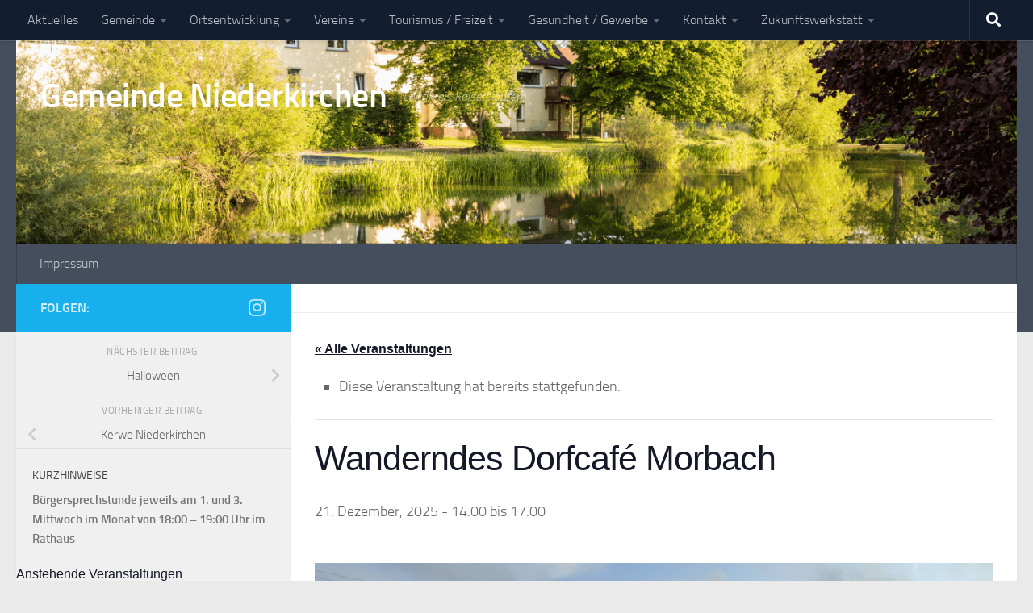

--- FILE ---
content_type: text/html; charset=UTF-8
request_url: https://gemeinde-niederkirchen.de/event/dorfcafe-morbach-2
body_size: 30907
content:
<!DOCTYPE html>
<html class="no-js" lang="de">
<head>
  <meta charset="UTF-8">
  <meta name="viewport" content="width=device-width, initial-scale=1.0">
  <link rel="profile" href="https://gmpg.org/xfn/11" />
  <link rel="pingback" href="https://gemeinde-niederkirchen.de/xmlrpc.php">

  <title>Wanderndes Dorfcafé Morbach &#8211; Gemeinde Niederkirchen</title>
<link rel='stylesheet' id='tribe-events-views-v2-bootstrap-datepicker-styles-css' href='https://gemeinde-niederkirchen.de/wp-content/plugins/the-events-calendar/vendor/bootstrap-datepicker/css/bootstrap-datepicker.standalone.min.css?ver=6.15.12.2' media='all' />
<link rel='stylesheet' id='tec-variables-skeleton-css' href='https://gemeinde-niederkirchen.de/wp-content/plugins/the-events-calendar/common/build/css/variables-skeleton.css?ver=6.10.0' media='all' />
<link rel='stylesheet' id='tribe-common-skeleton-style-css' href='https://gemeinde-niederkirchen.de/wp-content/plugins/the-events-calendar/common/build/css/common-skeleton.css?ver=6.10.0' media='all' />
<link rel='stylesheet' id='tribe-tooltipster-css-css' href='https://gemeinde-niederkirchen.de/wp-content/plugins/the-events-calendar/common/vendor/tooltipster/tooltipster.bundle.min.css?ver=6.10.0' media='all' />
<link rel='stylesheet' id='tribe-events-views-v2-skeleton-css' href='https://gemeinde-niederkirchen.de/wp-content/plugins/the-events-calendar/build/css/views-skeleton.css?ver=6.15.12.2' media='all' />
<link rel='stylesheet' id='tec-variables-full-css' href='https://gemeinde-niederkirchen.de/wp-content/plugins/the-events-calendar/common/build/css/variables-full.css?ver=6.10.0' media='all' />
<link rel='stylesheet' id='tribe-common-full-style-css' href='https://gemeinde-niederkirchen.de/wp-content/plugins/the-events-calendar/common/build/css/common-full.css?ver=6.10.0' media='all' />
<link rel='stylesheet' id='tribe-events-views-v2-full-css' href='https://gemeinde-niederkirchen.de/wp-content/plugins/the-events-calendar/build/css/views-full.css?ver=6.15.12.2' media='all' />
<link rel='stylesheet' id='tribe-events-views-v2-print-css' href='https://gemeinde-niederkirchen.de/wp-content/plugins/the-events-calendar/build/css/views-print.css?ver=6.15.12.2' media='print' />
<meta name='robots' content='max-image-preview:large' />
<script>document.documentElement.className = document.documentElement.className.replace("no-js","js");</script>
<link rel="alternate" type="application/rss+xml" title="Gemeinde Niederkirchen &raquo; Feed" href="https://gemeinde-niederkirchen.de/feed" />
<link rel="alternate" type="application/rss+xml" title="Gemeinde Niederkirchen &raquo; Kommentar-Feed" href="https://gemeinde-niederkirchen.de/comments/feed" />
<link rel="alternate" type="text/calendar" title="Gemeinde Niederkirchen &raquo; iCal Feed" href="https://gemeinde-niederkirchen.de/events/?ical=1" />
<link rel="alternate" type="application/rss+xml" title="Gemeinde Niederkirchen &raquo; Wanderndes Dorfcafé Morbach-Kommentar-Feed" href="https://gemeinde-niederkirchen.de/event/dorfcafe-morbach-2/feed" />
<link rel="alternate" title="oEmbed (JSON)" type="application/json+oembed" href="https://gemeinde-niederkirchen.de/wp-json/oembed/1.0/embed?url=https%3A%2F%2Fgemeinde-niederkirchen.de%2Fevent%2Fdorfcafe-morbach-2" />
<link rel="alternate" title="oEmbed (XML)" type="text/xml+oembed" href="https://gemeinde-niederkirchen.de/wp-json/oembed/1.0/embed?url=https%3A%2F%2Fgemeinde-niederkirchen.de%2Fevent%2Fdorfcafe-morbach-2&#038;format=xml" />
<style id='wp-img-auto-sizes-contain-inline-css'>
img:is([sizes=auto i],[sizes^="auto," i]){contain-intrinsic-size:3000px 1500px}
/*# sourceURL=wp-img-auto-sizes-contain-inline-css */
</style>
<link rel='stylesheet' id='tribe-events-v2-single-skeleton-css' href='https://gemeinde-niederkirchen.de/wp-content/plugins/the-events-calendar/build/css/tribe-events-single-skeleton.css?ver=6.15.12.2' media='all' />
<link rel='stylesheet' id='tribe-events-v2-single-skeleton-full-css' href='https://gemeinde-niederkirchen.de/wp-content/plugins/the-events-calendar/build/css/tribe-events-single-full.css?ver=6.15.12.2' media='all' />
<style id='wp-emoji-styles-inline-css'>

	img.wp-smiley, img.emoji {
		display: inline !important;
		border: none !important;
		box-shadow: none !important;
		height: 1em !important;
		width: 1em !important;
		margin: 0 0.07em !important;
		vertical-align: -0.1em !important;
		background: none !important;
		padding: 0 !important;
	}
/*# sourceURL=wp-emoji-styles-inline-css */
</style>
<link rel='stylesheet' id='wp-block-library-css' href='https://gemeinde-niederkirchen.de/wp-includes/css/dist/block-library/style.min.css?ver=6.9' media='all' />
<style id='global-styles-inline-css'>
:root{--wp--preset--aspect-ratio--square: 1;--wp--preset--aspect-ratio--4-3: 4/3;--wp--preset--aspect-ratio--3-4: 3/4;--wp--preset--aspect-ratio--3-2: 3/2;--wp--preset--aspect-ratio--2-3: 2/3;--wp--preset--aspect-ratio--16-9: 16/9;--wp--preset--aspect-ratio--9-16: 9/16;--wp--preset--color--black: #000000;--wp--preset--color--cyan-bluish-gray: #abb8c3;--wp--preset--color--white: #ffffff;--wp--preset--color--pale-pink: #f78da7;--wp--preset--color--vivid-red: #cf2e2e;--wp--preset--color--luminous-vivid-orange: #ff6900;--wp--preset--color--luminous-vivid-amber: #fcb900;--wp--preset--color--light-green-cyan: #7bdcb5;--wp--preset--color--vivid-green-cyan: #00d084;--wp--preset--color--pale-cyan-blue: #8ed1fc;--wp--preset--color--vivid-cyan-blue: #0693e3;--wp--preset--color--vivid-purple: #9b51e0;--wp--preset--gradient--vivid-cyan-blue-to-vivid-purple: linear-gradient(135deg,rgb(6,147,227) 0%,rgb(155,81,224) 100%);--wp--preset--gradient--light-green-cyan-to-vivid-green-cyan: linear-gradient(135deg,rgb(122,220,180) 0%,rgb(0,208,130) 100%);--wp--preset--gradient--luminous-vivid-amber-to-luminous-vivid-orange: linear-gradient(135deg,rgb(252,185,0) 0%,rgb(255,105,0) 100%);--wp--preset--gradient--luminous-vivid-orange-to-vivid-red: linear-gradient(135deg,rgb(255,105,0) 0%,rgb(207,46,46) 100%);--wp--preset--gradient--very-light-gray-to-cyan-bluish-gray: linear-gradient(135deg,rgb(238,238,238) 0%,rgb(169,184,195) 100%);--wp--preset--gradient--cool-to-warm-spectrum: linear-gradient(135deg,rgb(74,234,220) 0%,rgb(151,120,209) 20%,rgb(207,42,186) 40%,rgb(238,44,130) 60%,rgb(251,105,98) 80%,rgb(254,248,76) 100%);--wp--preset--gradient--blush-light-purple: linear-gradient(135deg,rgb(255,206,236) 0%,rgb(152,150,240) 100%);--wp--preset--gradient--blush-bordeaux: linear-gradient(135deg,rgb(254,205,165) 0%,rgb(254,45,45) 50%,rgb(107,0,62) 100%);--wp--preset--gradient--luminous-dusk: linear-gradient(135deg,rgb(255,203,112) 0%,rgb(199,81,192) 50%,rgb(65,88,208) 100%);--wp--preset--gradient--pale-ocean: linear-gradient(135deg,rgb(255,245,203) 0%,rgb(182,227,212) 50%,rgb(51,167,181) 100%);--wp--preset--gradient--electric-grass: linear-gradient(135deg,rgb(202,248,128) 0%,rgb(113,206,126) 100%);--wp--preset--gradient--midnight: linear-gradient(135deg,rgb(2,3,129) 0%,rgb(40,116,252) 100%);--wp--preset--font-size--small: 13px;--wp--preset--font-size--medium: 20px;--wp--preset--font-size--large: 36px;--wp--preset--font-size--x-large: 42px;--wp--preset--spacing--20: 0.44rem;--wp--preset--spacing--30: 0.67rem;--wp--preset--spacing--40: 1rem;--wp--preset--spacing--50: 1.5rem;--wp--preset--spacing--60: 2.25rem;--wp--preset--spacing--70: 3.38rem;--wp--preset--spacing--80: 5.06rem;--wp--preset--shadow--natural: 6px 6px 9px rgba(0, 0, 0, 0.2);--wp--preset--shadow--deep: 12px 12px 50px rgba(0, 0, 0, 0.4);--wp--preset--shadow--sharp: 6px 6px 0px rgba(0, 0, 0, 0.2);--wp--preset--shadow--outlined: 6px 6px 0px -3px rgb(255, 255, 255), 6px 6px rgb(0, 0, 0);--wp--preset--shadow--crisp: 6px 6px 0px rgb(0, 0, 0);}:where(.is-layout-flex){gap: 0.5em;}:where(.is-layout-grid){gap: 0.5em;}body .is-layout-flex{display: flex;}.is-layout-flex{flex-wrap: wrap;align-items: center;}.is-layout-flex > :is(*, div){margin: 0;}body .is-layout-grid{display: grid;}.is-layout-grid > :is(*, div){margin: 0;}:where(.wp-block-columns.is-layout-flex){gap: 2em;}:where(.wp-block-columns.is-layout-grid){gap: 2em;}:where(.wp-block-post-template.is-layout-flex){gap: 1.25em;}:where(.wp-block-post-template.is-layout-grid){gap: 1.25em;}.has-black-color{color: var(--wp--preset--color--black) !important;}.has-cyan-bluish-gray-color{color: var(--wp--preset--color--cyan-bluish-gray) !important;}.has-white-color{color: var(--wp--preset--color--white) !important;}.has-pale-pink-color{color: var(--wp--preset--color--pale-pink) !important;}.has-vivid-red-color{color: var(--wp--preset--color--vivid-red) !important;}.has-luminous-vivid-orange-color{color: var(--wp--preset--color--luminous-vivid-orange) !important;}.has-luminous-vivid-amber-color{color: var(--wp--preset--color--luminous-vivid-amber) !important;}.has-light-green-cyan-color{color: var(--wp--preset--color--light-green-cyan) !important;}.has-vivid-green-cyan-color{color: var(--wp--preset--color--vivid-green-cyan) !important;}.has-pale-cyan-blue-color{color: var(--wp--preset--color--pale-cyan-blue) !important;}.has-vivid-cyan-blue-color{color: var(--wp--preset--color--vivid-cyan-blue) !important;}.has-vivid-purple-color{color: var(--wp--preset--color--vivid-purple) !important;}.has-black-background-color{background-color: var(--wp--preset--color--black) !important;}.has-cyan-bluish-gray-background-color{background-color: var(--wp--preset--color--cyan-bluish-gray) !important;}.has-white-background-color{background-color: var(--wp--preset--color--white) !important;}.has-pale-pink-background-color{background-color: var(--wp--preset--color--pale-pink) !important;}.has-vivid-red-background-color{background-color: var(--wp--preset--color--vivid-red) !important;}.has-luminous-vivid-orange-background-color{background-color: var(--wp--preset--color--luminous-vivid-orange) !important;}.has-luminous-vivid-amber-background-color{background-color: var(--wp--preset--color--luminous-vivid-amber) !important;}.has-light-green-cyan-background-color{background-color: var(--wp--preset--color--light-green-cyan) !important;}.has-vivid-green-cyan-background-color{background-color: var(--wp--preset--color--vivid-green-cyan) !important;}.has-pale-cyan-blue-background-color{background-color: var(--wp--preset--color--pale-cyan-blue) !important;}.has-vivid-cyan-blue-background-color{background-color: var(--wp--preset--color--vivid-cyan-blue) !important;}.has-vivid-purple-background-color{background-color: var(--wp--preset--color--vivid-purple) !important;}.has-black-border-color{border-color: var(--wp--preset--color--black) !important;}.has-cyan-bluish-gray-border-color{border-color: var(--wp--preset--color--cyan-bluish-gray) !important;}.has-white-border-color{border-color: var(--wp--preset--color--white) !important;}.has-pale-pink-border-color{border-color: var(--wp--preset--color--pale-pink) !important;}.has-vivid-red-border-color{border-color: var(--wp--preset--color--vivid-red) !important;}.has-luminous-vivid-orange-border-color{border-color: var(--wp--preset--color--luminous-vivid-orange) !important;}.has-luminous-vivid-amber-border-color{border-color: var(--wp--preset--color--luminous-vivid-amber) !important;}.has-light-green-cyan-border-color{border-color: var(--wp--preset--color--light-green-cyan) !important;}.has-vivid-green-cyan-border-color{border-color: var(--wp--preset--color--vivid-green-cyan) !important;}.has-pale-cyan-blue-border-color{border-color: var(--wp--preset--color--pale-cyan-blue) !important;}.has-vivid-cyan-blue-border-color{border-color: var(--wp--preset--color--vivid-cyan-blue) !important;}.has-vivid-purple-border-color{border-color: var(--wp--preset--color--vivid-purple) !important;}.has-vivid-cyan-blue-to-vivid-purple-gradient-background{background: var(--wp--preset--gradient--vivid-cyan-blue-to-vivid-purple) !important;}.has-light-green-cyan-to-vivid-green-cyan-gradient-background{background: var(--wp--preset--gradient--light-green-cyan-to-vivid-green-cyan) !important;}.has-luminous-vivid-amber-to-luminous-vivid-orange-gradient-background{background: var(--wp--preset--gradient--luminous-vivid-amber-to-luminous-vivid-orange) !important;}.has-luminous-vivid-orange-to-vivid-red-gradient-background{background: var(--wp--preset--gradient--luminous-vivid-orange-to-vivid-red) !important;}.has-very-light-gray-to-cyan-bluish-gray-gradient-background{background: var(--wp--preset--gradient--very-light-gray-to-cyan-bluish-gray) !important;}.has-cool-to-warm-spectrum-gradient-background{background: var(--wp--preset--gradient--cool-to-warm-spectrum) !important;}.has-blush-light-purple-gradient-background{background: var(--wp--preset--gradient--blush-light-purple) !important;}.has-blush-bordeaux-gradient-background{background: var(--wp--preset--gradient--blush-bordeaux) !important;}.has-luminous-dusk-gradient-background{background: var(--wp--preset--gradient--luminous-dusk) !important;}.has-pale-ocean-gradient-background{background: var(--wp--preset--gradient--pale-ocean) !important;}.has-electric-grass-gradient-background{background: var(--wp--preset--gradient--electric-grass) !important;}.has-midnight-gradient-background{background: var(--wp--preset--gradient--midnight) !important;}.has-small-font-size{font-size: var(--wp--preset--font-size--small) !important;}.has-medium-font-size{font-size: var(--wp--preset--font-size--medium) !important;}.has-large-font-size{font-size: var(--wp--preset--font-size--large) !important;}.has-x-large-font-size{font-size: var(--wp--preset--font-size--x-large) !important;}
/*# sourceURL=global-styles-inline-css */
</style>

<style id='classic-theme-styles-inline-css'>
/*! This file is auto-generated */
.wp-block-button__link{color:#fff;background-color:#32373c;border-radius:9999px;box-shadow:none;text-decoration:none;padding:calc(.667em + 2px) calc(1.333em + 2px);font-size:1.125em}.wp-block-file__button{background:#32373c;color:#fff;text-decoration:none}
/*# sourceURL=/wp-includes/css/classic-themes.min.css */
</style>
<link rel='stylesheet' id='bsk-pdf-manager-pro-css-css' href='https://gemeinde-niederkirchen.de/wp-content/plugins/bsk-pdf-manager/css/bsk-pdf-manager-pro.css?ver=1764760453' media='all' />
<link rel='stylesheet' id='wptu-front-style-css' href='https://gemeinde-niederkirchen.de/wp-content/plugins/ticker-ultimate/assets/css/wptu-front.css?ver=1.7.6' media='all' />
<link rel='stylesheet' id='wetter-css' href='https://gemeinde-niederkirchen.de/wp-content/plugins/wetter/public/css/wetter-public.css?ver=1.0.0' media='all' />
<link rel='stylesheet' id='hueman-main-style-css' href='https://gemeinde-niederkirchen.de/wp-content/themes/hueman/assets/front/css/main.min.css?ver=3.7.27' media='all' />
<style id='hueman-main-style-inline-css'>
body { font-size:1.00rem; }@media only screen and (min-width: 720px) {
        .nav > li { font-size:1.00rem; }
      }.sidebar .widget { padding-left: 20px; padding-right: 20px; padding-top: 20px; }::selection { background-color: #17b0ed; }
::-moz-selection { background-color: #17b0ed; }a,a>span.hu-external::after,.themeform label .required,#flexslider-featured .flex-direction-nav .flex-next:hover,#flexslider-featured .flex-direction-nav .flex-prev:hover,.post-hover:hover .post-title a,.post-title a:hover,.sidebar.s1 .post-nav li a:hover i,.content .post-nav li a:hover i,.post-related a:hover,.sidebar.s1 .widget_rss ul li a,#footer .widget_rss ul li a,.sidebar.s1 .widget_calendar a,#footer .widget_calendar a,.sidebar.s1 .alx-tab .tab-item-category a,.sidebar.s1 .alx-posts .post-item-category a,.sidebar.s1 .alx-tab li:hover .tab-item-title a,.sidebar.s1 .alx-tab li:hover .tab-item-comment a,.sidebar.s1 .alx-posts li:hover .post-item-title a,#footer .alx-tab .tab-item-category a,#footer .alx-posts .post-item-category a,#footer .alx-tab li:hover .tab-item-title a,#footer .alx-tab li:hover .tab-item-comment a,#footer .alx-posts li:hover .post-item-title a,.comment-tabs li.active a,.comment-awaiting-moderation,.child-menu a:hover,.child-menu .current_page_item > a,.wp-pagenavi a{ color: #17b0ed; }input[type="submit"],.themeform button[type="submit"],.sidebar.s1 .sidebar-top,.sidebar.s1 .sidebar-toggle,#flexslider-featured .flex-control-nav li a.flex-active,.post-tags a:hover,.sidebar.s1 .widget_calendar caption,#footer .widget_calendar caption,.author-bio .bio-avatar:after,.commentlist li.bypostauthor > .comment-body:after,.commentlist li.comment-author-admin > .comment-body:after{ background-color: #17b0ed; }.post-format .format-container { border-color: #17b0ed; }.sidebar.s1 .alx-tabs-nav li.active a,#footer .alx-tabs-nav li.active a,.comment-tabs li.active a,.wp-pagenavi a:hover,.wp-pagenavi a:active,.wp-pagenavi span.current{ border-bottom-color: #17b0ed!important; }.sidebar.s2 .post-nav li a:hover i,
.sidebar.s2 .widget_rss ul li a,
.sidebar.s2 .widget_calendar a,
.sidebar.s2 .alx-tab .tab-item-category a,
.sidebar.s2 .alx-posts .post-item-category a,
.sidebar.s2 .alx-tab li:hover .tab-item-title a,
.sidebar.s2 .alx-tab li:hover .tab-item-comment a,
.sidebar.s2 .alx-posts li:hover .post-item-title a { color: #62c633; }
.sidebar.s2 .sidebar-top,.sidebar.s2 .sidebar-toggle,.post-comments,.jp-play-bar,.jp-volume-bar-value,.sidebar.s2 .widget_calendar caption{ background-color: #62c633; }.sidebar.s2 .alx-tabs-nav li.active a { border-bottom-color: #62c633; }
.post-comments::before { border-right-color: #62c633; }
      .is-scrolled #header #nav-mobile { background-color: #454e5c; background-color: rgba(69,78,92,0.90) }.site-title a img { max-height: 180px; }body { background-color: #eaeaea; }
/*# sourceURL=hueman-main-style-inline-css */
</style>
<link rel='stylesheet' id='hueman-font-awesome-css' href='https://gemeinde-niederkirchen.de/wp-content/themes/hueman/assets/front/css/font-awesome.min.css?ver=3.7.27' media='all' />
<link rel='stylesheet' id='um_modal-css' href='https://gemeinde-niederkirchen.de/wp-content/plugins/ultimate-member/assets/css/um-modal.min.css?ver=2.11.0' media='all' />
<link rel='stylesheet' id='um_ui-css' href='https://gemeinde-niederkirchen.de/wp-content/plugins/ultimate-member/assets/libs/jquery-ui/jquery-ui.min.css?ver=1.13.2' media='all' />
<link rel='stylesheet' id='um_tipsy-css' href='https://gemeinde-niederkirchen.de/wp-content/plugins/ultimate-member/assets/libs/tipsy/tipsy.min.css?ver=1.0.0a' media='all' />
<link rel='stylesheet' id='um_raty-css' href='https://gemeinde-niederkirchen.de/wp-content/plugins/ultimate-member/assets/libs/raty/um-raty.min.css?ver=2.6.0' media='all' />
<link rel='stylesheet' id='select2-css' href='https://gemeinde-niederkirchen.de/wp-content/plugins/ultimate-member/assets/libs/select2/select2.min.css?ver=4.0.13' media='all' />
<link rel='stylesheet' id='um_fileupload-css' href='https://gemeinde-niederkirchen.de/wp-content/plugins/ultimate-member/assets/css/um-fileupload.min.css?ver=2.11.0' media='all' />
<link rel='stylesheet' id='um_confirm-css' href='https://gemeinde-niederkirchen.de/wp-content/plugins/ultimate-member/assets/libs/um-confirm/um-confirm.min.css?ver=1.0' media='all' />
<link rel='stylesheet' id='um_datetime-css' href='https://gemeinde-niederkirchen.de/wp-content/plugins/ultimate-member/assets/libs/pickadate/default.min.css?ver=3.6.2' media='all' />
<link rel='stylesheet' id='um_datetime_date-css' href='https://gemeinde-niederkirchen.de/wp-content/plugins/ultimate-member/assets/libs/pickadate/default.date.min.css?ver=3.6.2' media='all' />
<link rel='stylesheet' id='um_datetime_time-css' href='https://gemeinde-niederkirchen.de/wp-content/plugins/ultimate-member/assets/libs/pickadate/default.time.min.css?ver=3.6.2' media='all' />
<link rel='stylesheet' id='um_fonticons_ii-css' href='https://gemeinde-niederkirchen.de/wp-content/plugins/ultimate-member/assets/libs/legacy/fonticons/fonticons-ii.min.css?ver=2.11.0' media='all' />
<link rel='stylesheet' id='um_fonticons_fa-css' href='https://gemeinde-niederkirchen.de/wp-content/plugins/ultimate-member/assets/libs/legacy/fonticons/fonticons-fa.min.css?ver=2.11.0' media='all' />
<link rel='stylesheet' id='um_fontawesome-css' href='https://gemeinde-niederkirchen.de/wp-content/plugins/ultimate-member/assets/css/um-fontawesome.min.css?ver=6.5.2' media='all' />
<link rel='stylesheet' id='um_common-css' href='https://gemeinde-niederkirchen.de/wp-content/plugins/ultimate-member/assets/css/common.min.css?ver=2.11.0' media='all' />
<link rel='stylesheet' id='um_responsive-css' href='https://gemeinde-niederkirchen.de/wp-content/plugins/ultimate-member/assets/css/um-responsive.min.css?ver=2.11.0' media='all' />
<link rel='stylesheet' id='um_styles-css' href='https://gemeinde-niederkirchen.de/wp-content/plugins/ultimate-member/assets/css/um-styles.min.css?ver=2.11.0' media='all' />
<link rel='stylesheet' id='um_crop-css' href='https://gemeinde-niederkirchen.de/wp-content/plugins/ultimate-member/assets/libs/cropper/cropper.min.css?ver=1.6.1' media='all' />
<link rel='stylesheet' id='um_profile-css' href='https://gemeinde-niederkirchen.de/wp-content/plugins/ultimate-member/assets/css/um-profile.min.css?ver=2.11.0' media='all' />
<link rel='stylesheet' id='um_account-css' href='https://gemeinde-niederkirchen.de/wp-content/plugins/ultimate-member/assets/css/um-account.min.css?ver=2.11.0' media='all' />
<link rel='stylesheet' id='um_misc-css' href='https://gemeinde-niederkirchen.de/wp-content/plugins/ultimate-member/assets/css/um-misc.min.css?ver=2.11.0' media='all' />
<link rel='stylesheet' id='um_default_css-css' href='https://gemeinde-niederkirchen.de/wp-content/plugins/ultimate-member/assets/css/um-old-default.min.css?ver=2.11.0' media='all' />
<script id="nb-jquery" src="https://gemeinde-niederkirchen.de/wp-includes/js/jquery/jquery.min.js?ver=3.7.1" id="jquery-core-js"></script>
<script src="https://gemeinde-niederkirchen.de/wp-includes/js/jquery/jquery-migrate.min.js?ver=3.4.1" id="jquery-migrate-js"></script>
<script src="https://gemeinde-niederkirchen.de/wp-content/plugins/the-events-calendar/common/build/js/tribe-common.js?ver=9c44e11f3503a33e9540" id="tribe-common-js"></script>
<script src="https://gemeinde-niederkirchen.de/wp-content/plugins/the-events-calendar/build/js/views/breakpoints.js?ver=4208de2df2852e0b91ec" id="tribe-events-views-v2-breakpoints-js"></script>
<script id="bsk-pdf-manager-pro-js-extra">
var bsk_pdf_pro = {"ajaxurl":"https://gemeinde-niederkirchen.de/wp-admin/admin-ajax.php"};
//# sourceURL=bsk-pdf-manager-pro-js-extra
</script>
<script src="https://gemeinde-niederkirchen.de/wp-content/plugins/bsk-pdf-manager/js/bsk_pdf_manager_pro.js?ver=1764760453" id="bsk-pdf-manager-pro-js"></script>
<script src="https://gemeinde-niederkirchen.de/wp-content/plugins/wetter/public/js/wetter-public.js?ver=1.0.0" id="wetter-js"></script>
<script src="https://gemeinde-niederkirchen.de/wp-content/plugins/ultimate-member/assets/js/um-gdpr.min.js?ver=2.11.0" id="um-gdpr-js"></script>
<link rel="https://api.w.org/" href="https://gemeinde-niederkirchen.de/wp-json/" /><link rel="alternate" title="JSON" type="application/json" href="https://gemeinde-niederkirchen.de/wp-json/wp/v2/tribe_events/3197" /><link rel="EditURI" type="application/rsd+xml" title="RSD" href="https://gemeinde-niederkirchen.de/xmlrpc.php?rsd" />
<meta name="generator" content="WordPress 6.9" />
<link rel="canonical" href="https://gemeinde-niederkirchen.de/event/dorfcafe-morbach-2" />
<link rel='shortlink' href='https://gemeinde-niederkirchen.de/?p=3197' />
<meta name="tec-api-version" content="v1"><meta name="tec-api-origin" content="https://gemeinde-niederkirchen.de"><link rel="alternate" href="https://gemeinde-niederkirchen.de/wp-json/tribe/events/v1/events/3197" />    <link rel="preload" as="font" type="font/woff2" href="https://gemeinde-niederkirchen.de/wp-content/themes/hueman/assets/front/webfonts/fa-brands-400.woff2?v=5.15.2" crossorigin="anonymous"/>
    <link rel="preload" as="font" type="font/woff2" href="https://gemeinde-niederkirchen.de/wp-content/themes/hueman/assets/front/webfonts/fa-regular-400.woff2?v=5.15.2" crossorigin="anonymous"/>
    <link rel="preload" as="font" type="font/woff2" href="https://gemeinde-niederkirchen.de/wp-content/themes/hueman/assets/front/webfonts/fa-solid-900.woff2?v=5.15.2" crossorigin="anonymous"/>
  <link rel="preload" as="font" type="font/woff" href="https://gemeinde-niederkirchen.de/wp-content/themes/hueman/assets/front/fonts/titillium-light-webfont.woff" crossorigin="anonymous"/>
<link rel="preload" as="font" type="font/woff" href="https://gemeinde-niederkirchen.de/wp-content/themes/hueman/assets/front/fonts/titillium-lightitalic-webfont.woff" crossorigin="anonymous"/>
<link rel="preload" as="font" type="font/woff" href="https://gemeinde-niederkirchen.de/wp-content/themes/hueman/assets/front/fonts/titillium-regular-webfont.woff" crossorigin="anonymous"/>
<link rel="preload" as="font" type="font/woff" href="https://gemeinde-niederkirchen.de/wp-content/themes/hueman/assets/front/fonts/titillium-regularitalic-webfont.woff" crossorigin="anonymous"/>
<link rel="preload" as="font" type="font/woff" href="https://gemeinde-niederkirchen.de/wp-content/themes/hueman/assets/front/fonts/titillium-semibold-webfont.woff" crossorigin="anonymous"/>
<style>
  /*  base : fonts
/* ------------------------------------ */
body { font-family: "Titillium", Arial, sans-serif; }
@font-face {
  font-family: 'Titillium';
  src: url('https://gemeinde-niederkirchen.de/wp-content/themes/hueman/assets/front/fonts/titillium-light-webfont.eot');
  src: url('https://gemeinde-niederkirchen.de/wp-content/themes/hueman/assets/front/fonts/titillium-light-webfont.svg#titillium-light-webfont') format('svg'),
     url('https://gemeinde-niederkirchen.de/wp-content/themes/hueman/assets/front/fonts/titillium-light-webfont.eot?#iefix') format('embedded-opentype'),
     url('https://gemeinde-niederkirchen.de/wp-content/themes/hueman/assets/front/fonts/titillium-light-webfont.woff') format('woff'),
     url('https://gemeinde-niederkirchen.de/wp-content/themes/hueman/assets/front/fonts/titillium-light-webfont.ttf') format('truetype');
  font-weight: 300;
  font-style: normal;
}
@font-face {
  font-family: 'Titillium';
  src: url('https://gemeinde-niederkirchen.de/wp-content/themes/hueman/assets/front/fonts/titillium-lightitalic-webfont.eot');
  src: url('https://gemeinde-niederkirchen.de/wp-content/themes/hueman/assets/front/fonts/titillium-lightitalic-webfont.svg#titillium-lightitalic-webfont') format('svg'),
     url('https://gemeinde-niederkirchen.de/wp-content/themes/hueman/assets/front/fonts/titillium-lightitalic-webfont.eot?#iefix') format('embedded-opentype'),
     url('https://gemeinde-niederkirchen.de/wp-content/themes/hueman/assets/front/fonts/titillium-lightitalic-webfont.woff') format('woff'),
     url('https://gemeinde-niederkirchen.de/wp-content/themes/hueman/assets/front/fonts/titillium-lightitalic-webfont.ttf') format('truetype');
  font-weight: 300;
  font-style: italic;
}
@font-face {
  font-family: 'Titillium';
  src: url('https://gemeinde-niederkirchen.de/wp-content/themes/hueman/assets/front/fonts/titillium-regular-webfont.eot');
  src: url('https://gemeinde-niederkirchen.de/wp-content/themes/hueman/assets/front/fonts/titillium-regular-webfont.svg#titillium-regular-webfont') format('svg'),
     url('https://gemeinde-niederkirchen.de/wp-content/themes/hueman/assets/front/fonts/titillium-regular-webfont.eot?#iefix') format('embedded-opentype'),
     url('https://gemeinde-niederkirchen.de/wp-content/themes/hueman/assets/front/fonts/titillium-regular-webfont.woff') format('woff'),
     url('https://gemeinde-niederkirchen.de/wp-content/themes/hueman/assets/front/fonts/titillium-regular-webfont.ttf') format('truetype');
  font-weight: 400;
  font-style: normal;
}
@font-face {
  font-family: 'Titillium';
  src: url('https://gemeinde-niederkirchen.de/wp-content/themes/hueman/assets/front/fonts/titillium-regularitalic-webfont.eot');
  src: url('https://gemeinde-niederkirchen.de/wp-content/themes/hueman/assets/front/fonts/titillium-regularitalic-webfont.svg#titillium-regular-webfont') format('svg'),
     url('https://gemeinde-niederkirchen.de/wp-content/themes/hueman/assets/front/fonts/titillium-regularitalic-webfont.eot?#iefix') format('embedded-opentype'),
     url('https://gemeinde-niederkirchen.de/wp-content/themes/hueman/assets/front/fonts/titillium-regularitalic-webfont.woff') format('woff'),
     url('https://gemeinde-niederkirchen.de/wp-content/themes/hueman/assets/front/fonts/titillium-regularitalic-webfont.ttf') format('truetype');
  font-weight: 400;
  font-style: italic;
}
@font-face {
    font-family: 'Titillium';
    src: url('https://gemeinde-niederkirchen.de/wp-content/themes/hueman/assets/front/fonts/titillium-semibold-webfont.eot');
    src: url('https://gemeinde-niederkirchen.de/wp-content/themes/hueman/assets/front/fonts/titillium-semibold-webfont.svg#titillium-semibold-webfont') format('svg'),
         url('https://gemeinde-niederkirchen.de/wp-content/themes/hueman/assets/front/fonts/titillium-semibold-webfont.eot?#iefix') format('embedded-opentype'),
         url('https://gemeinde-niederkirchen.de/wp-content/themes/hueman/assets/front/fonts/titillium-semibold-webfont.woff') format('woff'),
         url('https://gemeinde-niederkirchen.de/wp-content/themes/hueman/assets/front/fonts/titillium-semibold-webfont.ttf') format('truetype');
  font-weight: 600;
  font-style: normal;
}
</style>
  <!--[if lt IE 9]>
<script src="https://gemeinde-niederkirchen.de/wp-content/themes/hueman/assets/front/js/ie/html5shiv-printshiv.min.js"></script>
<script src="https://gemeinde-niederkirchen.de/wp-content/themes/hueman/assets/front/js/ie/selectivizr.js"></script>
<![endif]-->
<script type="application/ld+json">
[{"@context":"http://schema.org","@type":"Event","name":"Wanderndes Dorfcaf\u00e9 Morbach","description":"","url":"https://gemeinde-niederkirchen.de/event/dorfcafe-morbach-2/","eventAttendanceMode":"https://schema.org/OfflineEventAttendanceMode","eventStatus":"https://schema.org/EventScheduled","startDate":"2025-12-21T14:00:00+00:00","endDate":"2025-12-21T17:00:00+00:00","location":{"@type":"Place","name":"Gemeindesaal Morbach","description":"","url":"","address":{"@type":"PostalAddress","streetAddress":"Lindenstr. 71","addressLocality":"67700 Niederkirchen - Morbach","postalCode":"67700","addressCountry":"Deutschland"},"telephone":"","sameAs":""},"organizer":{"@type":"Person","name":"Morbacher Freunde e.V.","description":"","url":"","telephone":"","email":"","sameAs":""},"performer":"Organization"}]
</script></head>

<body class="nb-3-3-8 nimble-no-local-data-skp__post_tribe_events_3197 nimble-no-group-site-tmpl-skp__all_tribe_events wp-singular tribe_events-template-default single single-tribe_events postid-3197 wp-embed-responsive wp-theme-hueman sek-hide-rc-badge tribe-no-js page-template-hueman tribe-filter-live col-2cr full-width topbar-enabled header-desktop-sticky header-mobile-sticky hueman-3-7-27 chrome events-single tribe-events-style-full tribe-events-style-theme">
<div id="wrapper">
  <a class="screen-reader-text skip-link" href="#content">Zum Inhalt springen</a>
  
  <header id="header" class="top-menu-mobile-on one-mobile-menu top_menu header-ads-desktop  topbar-transparent has-header-img">
        <nav class="nav-container group mobile-menu mobile-sticky " id="nav-mobile" data-menu-id="header-1">
  <div class="mobile-title-logo-in-header"><p class="site-title">                  <a class="custom-logo-link" href="https://gemeinde-niederkirchen.de/" rel="home" title="Gemeinde Niederkirchen | Homepage">Gemeinde Niederkirchen</a>                </p></div>
        
                    <!-- <div class="ham__navbar-toggler collapsed" aria-expanded="false">
          <div class="ham__navbar-span-wrapper">
            <span class="ham-toggler-menu__span"></span>
          </div>
        </div> -->
        <button class="ham__navbar-toggler-two collapsed" title="Menu" aria-expanded="false">
          <span class="ham__navbar-span-wrapper">
            <span class="line line-1"></span>
            <span class="line line-2"></span>
            <span class="line line-3"></span>
          </span>
        </button>
            
      <div class="nav-text"></div>
      <div class="nav-wrap container">
                  <ul class="nav container-inner group mobile-search">
                            <li>
                  <form role="search" method="get" class="search-form" action="https://gemeinde-niederkirchen.de/">
				<label>
					<span class="screen-reader-text">Suche nach:</span>
					<input type="search" class="search-field" placeholder="Suchen …" value="" name="s" />
				</label>
				<input type="submit" class="search-submit" value="Suchen" />
			</form>                </li>
                      </ul>
                <ul id="menu-hauptmenue-oben" class="nav container-inner group"><li id="menu-item-419" class="menu-item menu-item-type-taxonomy menu-item-object-category menu-item-419"><a href="https://gemeinde-niederkirchen.de/category/allgemeine-informationen">Aktuelles</a></li>
<li id="menu-item-828" class="menu-item menu-item-type-post_type menu-item-object-page menu-item-has-children menu-item-828"><a href="https://gemeinde-niederkirchen.de/gemeinde">Gemeinde</a>
<ul class="sub-menu">
	<li id="menu-item-314" class="menu-item menu-item-type-post_type menu-item-object-page menu-item-314"><a href="https://gemeinde-niederkirchen.de/kurzportrait">Kurzportrait</a></li>
	<li id="menu-item-4777" class="menu-item menu-item-type-post_type menu-item-object-page menu-item-4777"><a href="https://gemeinde-niederkirchen.de/wegweiser">Wegweiser</a></li>
	<li id="menu-item-2416" class="menu-item menu-item-type-post_type menu-item-object-page menu-item-2416"><a href="https://gemeinde-niederkirchen.de/buergerbriefe">Bürgerbriefe</a></li>
	<li id="menu-item-910" class="menu-item menu-item-type-post_type menu-item-object-page menu-item-has-children menu-item-910"><a href="https://gemeinde-niederkirchen.de/ortsteile">Ortsteile</a>
	<ul class="sub-menu">
		<li id="menu-item-909" class="menu-item menu-item-type-post_type menu-item-object-page menu-item-has-children menu-item-909"><a href="https://gemeinde-niederkirchen.de/niederkirchen">Niederkirchen</a>
		<ul class="sub-menu">
			<li id="menu-item-965" class="menu-item menu-item-type-post_type menu-item-object-page menu-item-965"><a href="https://gemeinde-niederkirchen.de/chronik-niederkirchen">Chronik</a></li>
			<li id="menu-item-1016" class="menu-item menu-item-type-post_type menu-item-object-page menu-item-1016"><a href="https://gemeinde-niederkirchen.de/ortsvorsteher-ortsbeirat-niederkirchen">Ortsvorsteher/ Ortsbeirat</a></li>
			<li id="menu-item-701" class="menu-item menu-item-type-post_type menu-item-object-page menu-item-701"><a href="https://gemeinde-niederkirchen.de/historische-bilder-niederkirchen">Historische Bilder Niederkirchen</a></li>
			<li id="menu-item-1029" class="menu-item menu-item-type-post_type menu-item-object-page menu-item-1029"><a href="https://gemeinde-niederkirchen.de/aktuelles-aus-dem-ortsteil-niederkirchen">Aktuelles aus dem Ortsteil</a></li>
		</ul>
</li>
		<li id="menu-item-908" class="menu-item menu-item-type-post_type menu-item-object-page menu-item-has-children menu-item-908"><a href="https://gemeinde-niederkirchen.de/heimkirchen-2">Heimkirchen</a>
		<ul class="sub-menu">
			<li id="menu-item-681" class="menu-item menu-item-type-post_type menu-item-object-page menu-item-681"><a href="https://gemeinde-niederkirchen.de/heimkirchen">Chronik</a></li>
			<li id="menu-item-333" class="menu-item menu-item-type-post_type menu-item-object-page menu-item-333"><a href="https://gemeinde-niederkirchen.de/ortsbeiraete-heimkirchen">Ortsvorsteher / Ortsbeirat</a></li>
			<li id="menu-item-698" class="menu-item menu-item-type-post_type menu-item-object-page menu-item-698"><a href="https://gemeinde-niederkirchen.de/historische-bilder-heimkirchen">Historische Bilder Heimkirchen</a></li>
			<li id="menu-item-1028" class="menu-item menu-item-type-post_type menu-item-object-page menu-item-1028"><a href="https://gemeinde-niederkirchen.de/aktuelles-aus-dem-ortsteil-heimkirchen">Aktuelles aus dem Ortsteil</a></li>
		</ul>
</li>
		<li id="menu-item-906" class="menu-item menu-item-type-post_type menu-item-object-page menu-item-has-children menu-item-906"><a href="https://gemeinde-niederkirchen.de/morbach">Morbach</a>
		<ul class="sub-menu">
			<li id="menu-item-816" class="menu-item menu-item-type-post_type menu-item-object-page menu-item-816"><a href="https://gemeinde-niederkirchen.de/chronik-von-morbach">Chronik</a></li>
			<li id="menu-item-327" class="menu-item menu-item-type-post_type menu-item-object-page menu-item-327"><a href="https://gemeinde-niederkirchen.de/ortsbeiraete-morbach">Ortsvorsteher / Ortsbeirat</a></li>
			<li id="menu-item-699" class="menu-item menu-item-type-post_type menu-item-object-page menu-item-699"><a href="https://gemeinde-niederkirchen.de/historische-bilder-morbach">Historische Bilder Morbach</a></li>
			<li id="menu-item-1026" class="menu-item menu-item-type-post_type menu-item-object-page menu-item-1026"><a href="https://gemeinde-niederkirchen.de/aktuelles-aus-dem-ortsteil-morbach">Aktuelles aus dem Ortsteil</a></li>
		</ul>
</li>
		<li id="menu-item-907" class="menu-item menu-item-type-post_type menu-item-object-page menu-item-has-children menu-item-907"><a href="https://gemeinde-niederkirchen.de/woersbach">Wörsbach</a>
		<ul class="sub-menu">
			<li id="menu-item-707" class="menu-item menu-item-type-post_type menu-item-object-page menu-item-707"><a href="https://gemeinde-niederkirchen.de/chronik">Chronik</a></li>
			<li id="menu-item-319" class="menu-item menu-item-type-post_type menu-item-object-page menu-item-319"><a href="https://gemeinde-niederkirchen.de/ortsbeiraete-woersbach">Ortsbeiräte Wörsbach</a></li>
			<li id="menu-item-700" class="menu-item menu-item-type-post_type menu-item-object-page menu-item-700"><a href="https://gemeinde-niederkirchen.de/historische-bilder-woersbach">Historische Bilder Wörsbach</a></li>
			<li id="menu-item-1027" class="menu-item menu-item-type-post_type menu-item-object-page menu-item-1027"><a href="https://gemeinde-niederkirchen.de/aktuelles-aus-dem-ortsteil-woersbach">Aktuelles aus dem Ortsteil</a></li>
		</ul>
</li>
	</ul>
</li>
	<li id="menu-item-159" class="menu-item menu-item-type-post_type menu-item-object-page menu-item-has-children menu-item-159"><a href="https://gemeinde-niederkirchen.de/rathaus">Rathaus</a>
	<ul class="sub-menu">
		<li id="menu-item-153" class="menu-item menu-item-type-post_type menu-item-object-page menu-item-153"><a href="https://gemeinde-niederkirchen.de/buergermeister-beigeordnete">Bürgermeister/ Beigeordnete</a></li>
		<li id="menu-item-156" class="menu-item menu-item-type-post_type menu-item-object-page menu-item-156"><a href="https://gemeinde-niederkirchen.de/gemeinderaete">Gemeinderäte</a></li>
		<li id="menu-item-893" class="menu-item menu-item-type-post_type menu-item-object-page menu-item-893"><a href="https://gemeinde-niederkirchen.de/ratssitzungen">Ratssitzungen</a></li>
		<li id="menu-item-1647" class="menu-item menu-item-type-post_type menu-item-object-page menu-item-has-children menu-item-1647"><a href="https://gemeinde-niederkirchen.de/bauprojekte">Bauprojekte</a>
		<ul class="sub-menu">
			<li id="menu-item-1646" class="menu-item menu-item-type-post_type menu-item-object-page menu-item-1646"><a href="https://gemeinde-niederkirchen.de/westpfalzhalle">Westpfalzhalle</a></li>
			<li id="menu-item-1645" class="menu-item menu-item-type-post_type menu-item-object-page menu-item-1645"><a href="https://gemeinde-niederkirchen.de/strassenbau-talstrasse">Straßenbau Talstraße</a></li>
			<li id="menu-item-1644" class="menu-item menu-item-type-post_type menu-item-object-page menu-item-1644"><a href="https://gemeinde-niederkirchen.de/strassenbau-morbacher-str">Straßenbau Morbacher Str.</a></li>
			<li id="menu-item-1643" class="menu-item menu-item-type-post_type menu-item-object-page menu-item-1643"><a href="https://gemeinde-niederkirchen.de/brueckensanierungen">Brückensanierungen</a></li>
			<li id="menu-item-1642" class="menu-item menu-item-type-post_type menu-item-object-page menu-item-1642"><a href="https://gemeinde-niederkirchen.de/baugrundstuecke">Baugrundstücke</a></li>
		</ul>
</li>
	</ul>
</li>
	<li id="menu-item-860" class="menu-item menu-item-type-post_type menu-item-object-page menu-item-has-children menu-item-860"><a href="https://gemeinde-niederkirchen.de/kita-schule">Kita / Schule</a>
	<ul class="sub-menu">
		<li id="menu-item-859" class="menu-item menu-item-type-post_type menu-item-object-page menu-item-859"><a href="https://gemeinde-niederkirchen.de/kindergarten-miteinander">Kindergarten “Miteinander”</a></li>
		<li id="menu-item-858" class="menu-item menu-item-type-post_type menu-item-object-page menu-item-858"><a href="https://gemeinde-niederkirchen.de/grundschule-niederkirchen">Grundschule Niederkirchen</a></li>
	</ul>
</li>
	<li id="menu-item-857" class="menu-item menu-item-type-post_type menu-item-object-page menu-item-has-children menu-item-857"><a href="https://gemeinde-niederkirchen.de/einrichtungen">Bürgerhäuser/Grillplatz</a>
	<ul class="sub-menu">
		<li id="menu-item-277" class="menu-item menu-item-type-post_type menu-item-object-page menu-item-277"><a href="https://gemeinde-niederkirchen.de/westpfalzhalle-niederkirchen">Westpfalzhalle</a></li>
		<li id="menu-item-622" class="menu-item menu-item-type-post_type menu-item-object-page menu-item-622"><a href="https://gemeinde-niederkirchen.de/dorfgemeinschaftshaus-heimkirchen-2">Dorfgemeinschaftshaus Heimkirchen</a></li>
		<li id="menu-item-818" class="menu-item menu-item-type-post_type menu-item-object-page menu-item-818"><a href="https://gemeinde-niederkirchen.de/gemeindesaal-morbach">Gemeindesaal Morbach</a></li>
		<li id="menu-item-856" class="menu-item menu-item-type-post_type menu-item-object-page menu-item-856"><a href="https://gemeinde-niederkirchen.de/buergerhaus-woersbach">Bürgerhaus Wörsbach</a></li>
		<li id="menu-item-253" class="menu-item menu-item-type-post_type menu-item-object-page menu-item-253"><a href="https://gemeinde-niederkirchen.de/grillplatz-holbornerhof">Grillplatz Holbornerhof</a></li>
	</ul>
</li>
	<li id="menu-item-855" class="menu-item menu-item-type-post_type menu-item-object-page menu-item-has-children menu-item-855"><a href="https://gemeinde-niederkirchen.de/kirchen">Kirchen</a>
	<ul class="sub-menu">
		<li id="menu-item-677" class="menu-item menu-item-type-post_type menu-item-object-page menu-item-677"><a href="https://gemeinde-niederkirchen.de/pfarrgemeinde-niederkirchen-heimkirchen">Protestantische Kirchengemeinde Niederkirchen-Heimkirchen</a></li>
		<li id="menu-item-853" class="menu-item menu-item-type-post_type menu-item-object-page menu-item-853"><a href="https://gemeinde-niederkirchen.de/katholische-gemeinde-schallodenbach">Katholische Gemeinde Schallodenbach</a></li>
	</ul>
</li>
	<li id="menu-item-854" class="menu-item menu-item-type-post_type menu-item-object-page menu-item-has-children menu-item-854"><a href="https://gemeinde-niederkirchen.de/partnerschaft-jumelage">Partnerschaft – Jumelage</a>
	<ul class="sub-menu">
		<li id="menu-item-852" class="menu-item menu-item-type-post_type menu-item-object-page menu-item-852"><a href="https://gemeinde-niederkirchen.de/partnerschaft-chronik">Chronik</a></li>
		<li id="menu-item-851" class="menu-item menu-item-type-post_type menu-item-object-page menu-item-851"><a href="https://gemeinde-niederkirchen.de/50-jahre-freundschaft">50-jähriges Jubiläum der Partnerschaft</a></li>
	</ul>
</li>
</ul>
</li>
<li id="menu-item-1641" class="menu-item menu-item-type-post_type menu-item-object-page menu-item-has-children menu-item-1641"><a href="https://gemeinde-niederkirchen.de/ortsentwicklung">Ortsentwicklung</a>
<ul class="sub-menu">
	<li id="menu-item-5098" class="menu-item menu-item-type-post_type menu-item-object-page menu-item-5098"><a href="https://gemeinde-niederkirchen.de/kulturstiftung">Kulturstiftung</a></li>
	<li id="menu-item-4825" class="menu-item menu-item-type-post_type menu-item-object-page menu-item-4825"><a href="https://gemeinde-niederkirchen.de/leitbild-niederkirchen-2035">Leitbild Niederkirchen 2035</a></li>
	<li id="menu-item-1639" class="menu-item menu-item-type-post_type menu-item-object-page menu-item-1639"><a href="https://gemeinde-niederkirchen.de/dorferneuerungskonzept">Dorferneuerungskonzept</a></li>
	<li id="menu-item-1638" class="menu-item menu-item-type-post_type menu-item-object-page menu-item-1638"><a href="https://gemeinde-niederkirchen.de/dorfumbaukonzept-leader">Dorfumbaukonzept (LEADER)</a></li>
	<li id="menu-item-1889" class="menu-item menu-item-type-post_type menu-item-object-page menu-item-1889"><a href="https://gemeinde-niederkirchen.de/hochwasserschutz-2">Hochwasserschutz</a></li>
	<li id="menu-item-4640" class="menu-item menu-item-type-post_type menu-item-object-page menu-item-4640"><a href="https://gemeinde-niederkirchen.de/ortsentwicklung/unser-dorf-hat-zukunft">Unser Dorf hat Zukunft</a></li>
	<li id="menu-item-1640" class="menu-item menu-item-type-post_type menu-item-object-page menu-item-1640"><a href="https://gemeinde-niederkirchen.de/alte-welt-im-aufbruch">„Alte Welt“ im Aufbruch</a></li>
</ul>
</li>
<li id="menu-item-1052" class="menu-item menu-item-type-post_type menu-item-object-page menu-item-has-children menu-item-1052"><a href="https://gemeinde-niederkirchen.de/vereine">Vereine</a>
<ul class="sub-menu">
	<li id="menu-item-1051" class="menu-item menu-item-type-post_type menu-item-object-page menu-item-has-children menu-item-1051"><a href="https://gemeinde-niederkirchen.de/sport">Sport</a>
	<ul class="sub-menu">
		<li id="menu-item-1143" class="menu-item menu-item-type-post_type menu-item-object-page menu-item-1143"><a href="https://gemeinde-niederkirchen.de/1-boule-club-niederkirchen-04">1. Boule Club Niederkirchen 04</a></li>
		<li id="menu-item-1142" class="menu-item menu-item-type-post_type menu-item-object-page menu-item-1142"><a href="https://gemeinde-niederkirchen.de/angelsportverein-niederkirchen">Angelsportverein Niederkirchen</a></li>
		<li id="menu-item-821" class="menu-item menu-item-type-post_type menu-item-object-page menu-item-821"><a href="https://gemeinde-niederkirchen.de/reiterverein-heimkirchen">Reiterverein Heimkirchen</a></li>
		<li id="menu-item-1141" class="menu-item menu-item-type-post_type menu-item-object-page menu-item-1141"><a href="https://gemeinde-niederkirchen.de/schachklub-niederkirchen">Schachclub Niederkirchen</a></li>
		<li id="menu-item-1140" class="menu-item menu-item-type-post_type menu-item-object-page menu-item-1140"><a href="https://gemeinde-niederkirchen.de/sv-niederkirchen">SV Niederkirchen</a></li>
		<li id="menu-item-1139" class="menu-item menu-item-type-post_type menu-item-object-page menu-item-1139"><a href="https://gemeinde-niederkirchen.de/sv-morbach">SV Morbach</a></li>
		<li id="menu-item-1138" class="menu-item menu-item-type-post_type menu-item-object-page menu-item-1138"><a href="https://gemeinde-niederkirchen.de/tennisclub-niederkirchen">Tennisclub Niederkirchen</a></li>
	</ul>
</li>
	<li id="menu-item-1050" class="menu-item menu-item-type-post_type menu-item-object-page menu-item-has-children menu-item-1050"><a href="https://gemeinde-niederkirchen.de/foerdervereine">Fördervereine</a>
	<ul class="sub-menu">
		<li id="menu-item-1197" class="menu-item menu-item-type-post_type menu-item-object-page menu-item-1197"><a href="https://gemeinde-niederkirchen.de/feuerwehr-foerderverein-niederkirchen">Feuerwehr Förderverein Niederkirchen</a></li>
		<li id="menu-item-1154" class="menu-item menu-item-type-post_type menu-item-object-page menu-item-1154"><a href="https://gemeinde-niederkirchen.de/kindergarten-foerderverein-niederkirchen">Kindergarten Förderverein Niederkirchen</a></li>
		<li id="menu-item-1153" class="menu-item menu-item-type-post_type menu-item-object-page menu-item-1153"><a href="https://gemeinde-niederkirchen.de/morbacher-freunde">Morbacher Freunde</a></li>
		<li id="menu-item-596" class="menu-item menu-item-type-post_type menu-item-object-page menu-item-596"><a href="https://gemeinde-niederkirchen.de/kerweverein-heimkirchen">Kerweverein Heimkirchen</a></li>
		<li id="menu-item-2345" class="menu-item menu-item-type-post_type menu-item-object-page menu-item-2345"><a href="https://gemeinde-niederkirchen.de/zukunftsinitiative-niederkirchen-alte-welt-e-v">ZUKUNFTSINITIATIVE Niederkirchen/ALTE WELT e.V.</a></li>
	</ul>
</li>
	<li id="menu-item-1049" class="menu-item menu-item-type-post_type menu-item-object-page menu-item-has-children menu-item-1049"><a href="https://gemeinde-niederkirchen.de/politik">Politik</a>
	<ul class="sub-menu">
		<li id="menu-item-1164" class="menu-item menu-item-type-post_type menu-item-object-page menu-item-1164"><a href="https://gemeinde-niederkirchen.de/cdu-ortsverband-niederkirchen">CDU Ortsverband Niederkirchen</a></li>
		<li id="menu-item-1163" class="menu-item menu-item-type-post_type menu-item-object-page menu-item-1163"><a href="https://gemeinde-niederkirchen.de/fwg-niederkirchen-e-v">FWG Niederkirchen e.V.</a></li>
		<li id="menu-item-1162" class="menu-item menu-item-type-post_type menu-item-object-page menu-item-1162"><a href="https://gemeinde-niederkirchen.de/spd-ortsverein-niederkirchen">SPD Ortsverein Niederkirchen</a></li>
	</ul>
</li>
	<li id="menu-item-1048" class="menu-item menu-item-type-post_type menu-item-object-page menu-item-has-children menu-item-1048"><a href="https://gemeinde-niederkirchen.de/lebensart">Lebensart</a>
	<ul class="sub-menu">
		<li id="menu-item-574" class="menu-item menu-item-type-post_type menu-item-object-page menu-item-574"><a href="https://gemeinde-niederkirchen.de/campingclub-kaiserslautern">Campingclub Kaiserslautern</a></li>
		<li id="menu-item-1017" class="menu-item menu-item-type-post_type menu-item-object-page menu-item-1017"><a href="https://gemeinde-niederkirchen.de/deutsch-franzoesicher-freundeskreis">Deutsch/ Französische Partnerschaftsverein</a></li>
		<li id="menu-item-819" class="menu-item menu-item-type-post_type menu-item-object-page menu-item-819"><a href="https://gemeinde-niederkirchen.de/landfrauenverein-morbach">Landfrauenverein Morbach</a></li>
		<li id="menu-item-1176" class="menu-item menu-item-type-post_type menu-item-object-page menu-item-1176"><a href="https://gemeinde-niederkirchen.de/landfrauenverein-woersbach">Landfrauenverein Wörsbach</a></li>
		<li id="menu-item-1175" class="menu-item menu-item-type-post_type menu-item-object-page menu-item-1175"><a href="https://gemeinde-niederkirchen.de/kreativer-frauentreff-heimkirchen-niederkirchen">Kreativer Frauentreff Heimkirchen-Niederkirchen</a></li>
		<li id="menu-item-1174" class="menu-item menu-item-type-post_type menu-item-object-page menu-item-1174"><a href="https://gemeinde-niederkirchen.de/roadbreaker-mc-donnersberg-kreis">Roadbreaker MC Donnersberg-Kreis</a></li>
		<li id="menu-item-1173" class="menu-item menu-item-type-post_type menu-item-object-page menu-item-1173"><a href="https://gemeinde-niederkirchen.de/motorradfreunde-niederkirchen">Motorradfreunde Niederkirchen</a></li>
	</ul>
</li>
	<li id="menu-item-1053" class="menu-item menu-item-type-post_type menu-item-object-page menu-item-has-children menu-item-1053"><a href="https://gemeinde-niederkirchen.de/kultur-natur">Kultur / Natur</a>
	<ul class="sub-menu">
		<li id="menu-item-1191" class="menu-item menu-item-type-post_type menu-item-object-page menu-item-1191"><a href="https://gemeinde-niederkirchen.de/kulturverein-kreuzhof">Kulturverein Kreuzhof</a></li>
		<li id="menu-item-1190" class="menu-item menu-item-type-post_type menu-item-object-page menu-item-1190"><a href="https://gemeinde-niederkirchen.de/kulturverein-woersbach">Kulturverein Wörsbach</a></li>
		<li id="menu-item-1189" class="menu-item menu-item-type-post_type menu-item-object-page menu-item-1189"><a href="https://gemeinde-niederkirchen.de/pfaelzerwaldverein-niederkirchen">Pfälzerwaldverein Niederkirchen</a></li>
		<li id="menu-item-1188" class="menu-item menu-item-type-post_type menu-item-object-page menu-item-1188"><a href="https://gemeinde-niederkirchen.de/pfaelzische-bauern-und-winzerschaft">Pfälzische Bauern- und Winzerschaft</a></li>
		<li id="menu-item-1187" class="menu-item menu-item-type-post_type menu-item-object-page menu-item-1187"><a href="https://gemeinde-niederkirchen.de/nabu-ortsgruppe-niederkirchen">NABU Ortsgruppe Niederkirchen</a></li>
	</ul>
</li>
	<li id="menu-item-1047" class="menu-item menu-item-type-post_type menu-item-object-page menu-item-has-children menu-item-1047"><a href="https://gemeinde-niederkirchen.de/musik-unterhaltung">Musik / Unterhaltung</a>
	<ul class="sub-menu">
		<li id="menu-item-597" class="menu-item menu-item-type-post_type menu-item-object-page menu-item-597"><a href="https://gemeinde-niederkirchen.de/mgv-heimkirchen">GV Heimkirchen</a></li>
		<li id="menu-item-1194" class="menu-item menu-item-type-post_type menu-item-object-page menu-item-1194"><a href="https://gemeinde-niederkirchen.de/musikverein-niederkirchen-pfalzband">Musikverein Niederkirchen</a></li>
		<li id="menu-item-967" class="menu-item menu-item-type-post_type menu-item-object-page menu-item-967"><a href="https://gemeinde-niederkirchen.de/unterhaltungsverein-heimkirchen">Unterhaltungsverein Blau- Weiß Heimkirchen</a></li>
	</ul>
</li>
	<li id="menu-item-1046" class="menu-item menu-item-type-post_type menu-item-object-page menu-item-has-children menu-item-1046"><a href="https://gemeinde-niederkirchen.de/soziales">Soziales</a>
	<ul class="sub-menu">
		<li id="menu-item-1155" class="menu-item menu-item-type-post_type menu-item-object-page menu-item-1155"><a href="https://gemeinde-niederkirchen.de/feuerwehr-niederkirchen">Feuerwehr Niederkirchen</a></li>
		<li id="menu-item-1203" class="menu-item menu-item-type-post_type menu-item-object-page menu-item-1203"><a href="https://gemeinde-niederkirchen.de/krankenpflegeverein-niederkirchen">Krankenpflegeverein Niederkirchen</a></li>
		<li id="menu-item-1202" class="menu-item menu-item-type-post_type menu-item-object-page menu-item-1202"><a href="https://gemeinde-niederkirchen.de/vdk-niederkirchen">VDK Niederkirchen</a></li>
	</ul>
</li>
</ul>
</li>
<li id="menu-item-1001" class="menu-item menu-item-type-post_type menu-item-object-page menu-item-has-children menu-item-1001"><a href="https://gemeinde-niederkirchen.de/tourismus-freizeit">Tourismus / Freizeit</a>
<ul class="sub-menu">
	<li id="menu-item-1442" class="menu-item menu-item-type-post_type menu-item-object-page menu-item-has-children menu-item-1442"><a href="https://gemeinde-niederkirchen.de/veranstaltungskalender-2">Veranstaltungen</a>
	<ul class="sub-menu">
		<li id="menu-item-3997" class="menu-item menu-item-type-post_type menu-item-object-page menu-item-3997"><a href="https://gemeinde-niederkirchen.de/veranstaltungskalender-2025">Veranstaltungskalender 2026</a></li>
		<li id="menu-item-1441" class="menu-item menu-item-type-post_type menu-item-object-page menu-item-1441"><a href="https://gemeinde-niederkirchen.de/schlemmerwanderung">Schlemmerwanderung</a></li>
		<li id="menu-item-1440" class="menu-item menu-item-type-post_type menu-item-object-page menu-item-has-children menu-item-1440"><a href="https://gemeinde-niederkirchen.de/kerwe">Kerwe</a>
		<ul class="sub-menu">
			<li id="menu-item-1438" class="menu-item menu-item-type-post_type menu-item-object-page menu-item-1438"><a href="https://gemeinde-niederkirchen.de/kerwe-niederkirchen">Kerwe Niederkirchen</a></li>
			<li id="menu-item-1439" class="menu-item menu-item-type-post_type menu-item-object-page menu-item-1439"><a href="https://gemeinde-niederkirchen.de/kerwe-heimkirchen">Kerwe Heimkirchen</a></li>
			<li id="menu-item-1437" class="menu-item menu-item-type-post_type menu-item-object-page menu-item-1437"><a href="https://gemeinde-niederkirchen.de/kerwe-morbach">Kerwe Morbach</a></li>
			<li id="menu-item-1436" class="menu-item menu-item-type-post_type menu-item-object-page menu-item-1436"><a href="https://gemeinde-niederkirchen.de/kerwe-woersbach">Kerwe Wörsbach</a></li>
		</ul>
</li>
	</ul>
</li>
	<li id="menu-item-1000" class="menu-item menu-item-type-post_type menu-item-object-page menu-item-has-children menu-item-1000"><a href="https://gemeinde-niederkirchen.de/sehenswertes">Sehenswertes</a>
	<ul class="sub-menu">
		<li id="menu-item-999" class="menu-item menu-item-type-post_type menu-item-object-page menu-item-999"><a href="https://gemeinde-niederkirchen.de/bauernmuseum">Bauernmuseum</a></li>
		<li id="menu-item-997" class="menu-item menu-item-type-post_type menu-item-object-page menu-item-997"><a href="https://gemeinde-niederkirchen.de/brunnenanlagen">Brunnenanlagen</a></li>
		<li id="menu-item-996" class="menu-item menu-item-type-post_type menu-item-object-page menu-item-996"><a href="https://gemeinde-niederkirchen.de/bildhauerkunst">Bildhauerkunst</a></li>
		<li id="menu-item-998" class="menu-item menu-item-type-post_type menu-item-object-page menu-item-998"><a href="https://gemeinde-niederkirchen.de/zeugen-der-erdgeschichte">Zeugen der Erdgeschichte</a></li>
	</ul>
</li>
	<li id="menu-item-56" class="menu-item menu-item-type-post_type menu-item-object-page menu-item-has-children menu-item-56"><a href="https://gemeinde-niederkirchen.de/sample-page">Wandern</a>
	<ul class="sub-menu">
		<li id="menu-item-3142" class="menu-item menu-item-type-post_type menu-item-object-page menu-item-3142"><a href="https://gemeinde-niederkirchen.de/fuenf-berge-tour-2">Fünf Berge Tour</a></li>
		<li id="menu-item-82" class="menu-item menu-item-type-post_type menu-item-object-page menu-item-82"><a href="https://gemeinde-niederkirchen.de/naturlehrpfad-heimkirchen">Naturlehrpfad Heimkirchen</a></li>
		<li id="menu-item-1888" class="menu-item menu-item-type-post_type menu-item-object-page menu-item-1888"><a href="https://gemeinde-niederkirchen.de/stoerzelbergrundweg">Störzelbergrunde</a></li>
		<li id="menu-item-1887" class="menu-item menu-item-type-post_type menu-item-object-page menu-item-1887"><a href="https://gemeinde-niederkirchen.de/woersbacher-erlebnistour">Wörsbacher Erlebnistour</a></li>
		<li id="menu-item-1404" class="menu-item menu-item-type-post_type menu-item-object-page menu-item-1404"><a href="https://gemeinde-niederkirchen.de/sonnenuhr">Zur Sonnenuhr</a></li>
		<li id="menu-item-966" class="menu-item menu-item-type-post_type menu-item-object-page menu-item-966"><a href="https://gemeinde-niederkirchen.de/nordic-walking-niederkirchen-nr-1-blaue-strecke">Nordic-Walking Niederkirchen/Morbach/Wörsbach</a></li>
	</ul>
</li>
	<li id="menu-item-1659" class="menu-item menu-item-type-post_type menu-item-object-page menu-item-has-children menu-item-1659"><a href="https://gemeinde-niederkirchen.de/radfahren">Radfahren</a>
	<ul class="sub-menu">
		<li id="menu-item-3151" class="menu-item menu-item-type-post_type menu-item-object-page menu-item-3151"><a href="https://gemeinde-niederkirchen.de/rundtouren">Rundtouren</a></li>
		<li id="menu-item-3152" class="menu-item menu-item-type-post_type menu-item-object-page menu-item-3152"><a href="https://gemeinde-niederkirchen.de/pumptrack-2">Pumptrack</a></li>
		<li id="menu-item-3153" class="menu-item menu-item-type-post_type menu-item-object-page menu-item-3153"><a href="https://gemeinde-niederkirchen.de/e-bike-hoehenradweg">E-Bike Höhenradweg</a></li>
	</ul>
</li>
	<li id="menu-item-74" class="menu-item menu-item-type-post_type menu-item-object-page menu-item-74"><a href="https://gemeinde-niederkirchen.de/uebernachtungen">Übernachtungen</a></li>
	<li id="menu-item-79" class="menu-item menu-item-type-post_type menu-item-object-page menu-item-79"><a href="https://gemeinde-niederkirchen.de/gastronomie">Essen und Trinken</a></li>
	<li id="menu-item-814" class="menu-item menu-item-type-post_type menu-item-object-page menu-item-814"><a href="https://gemeinde-niederkirchen.de/ferienprogramm">Ferienprogramm</a></li>
	<li id="menu-item-3154" class="menu-item menu-item-type-post_type menu-item-object-page menu-item-3154"><a href="https://gemeinde-niederkirchen.de/musikantenlanddorf">Musikantenlanddorf</a></li>
</ul>
</li>
<li id="menu-item-1637" class="menu-item menu-item-type-post_type menu-item-object-page menu-item-has-children menu-item-1637"><a href="https://gemeinde-niederkirchen.de/wirtschaft">Gesundheit / Gewerbe</a>
<ul class="sub-menu">
	<li id="menu-item-1652" class="menu-item menu-item-type-post_type menu-item-object-page menu-item-1652"><a href="https://gemeinde-niederkirchen.de/dienstleistung">Dienstleistung</a></li>
	<li id="menu-item-1653" class="menu-item menu-item-type-post_type menu-item-object-page menu-item-1653"><a href="https://gemeinde-niederkirchen.de/einzelhandel">Einzelhandel</a></li>
	<li id="menu-item-1651" class="menu-item menu-item-type-post_type menu-item-object-page menu-item-1651"><a href="https://gemeinde-niederkirchen.de/gesundheit">Gesundheit</a></li>
	<li id="menu-item-1650" class="menu-item menu-item-type-post_type menu-item-object-page menu-item-1650"><a href="https://gemeinde-niederkirchen.de/handwerk">Handwerk</a></li>
</ul>
</li>
<li id="menu-item-1649" class="menu-item menu-item-type-post_type menu-item-object-page menu-item-has-children menu-item-1649"><a href="https://gemeinde-niederkirchen.de/kontakt">Kontakt</a>
<ul class="sub-menu">
	<li id="menu-item-1648" class="menu-item menu-item-type-post_type menu-item-object-page menu-item-1648"><a href="https://gemeinde-niederkirchen.de/ansprechpartner-gemeinde">Ansprechpartner Gemeinde</a></li>
</ul>
</li>
<li id="menu-item-408" class="menu-item menu-item-type-post_type menu-item-object-page menu-item-has-children menu-item-408"><a href="https://gemeinde-niederkirchen.de/zukunftswerkstatt-in-der-westpfalzhalle">Zukunftswerkstatt</a>
<ul class="sub-menu">
	<li id="menu-item-995" class="menu-item menu-item-type-post_type menu-item-object-page menu-item-has-children menu-item-995"><a href="https://gemeinde-niederkirchen.de/klimaschutz">Klimaschutz</a>
	<ul class="sub-menu">
		<li id="menu-item-412" class="menu-item menu-item-type-post_type menu-item-object-page menu-item-412"><a href="https://gemeinde-niederkirchen.de/auf-einen-blick">Klimapaten</a></li>
		<li id="menu-item-404" class="menu-item menu-item-type-post_type menu-item-object-page menu-item-404"><a href="https://gemeinde-niederkirchen.de/der-niederkircher-klimabeirat">Klimaschutz-Beirat</a></li>
		<li id="menu-item-994" class="menu-item menu-item-type-post_type menu-item-object-page menu-item-994"><a href="https://gemeinde-niederkirchen.de/klikk-aktiv-gemeinde">KliKk Aktiv – Gemeinde</a></li>
	</ul>
</li>
	<li id="menu-item-993" class="menu-item menu-item-type-post_type menu-item-object-page menu-item-has-children menu-item-993"><a href="https://gemeinde-niederkirchen.de/buergerprojekte">Bürgerprojekte</a>
	<ul class="sub-menu">
		<li id="menu-item-2349" class="menu-item menu-item-type-post_type menu-item-object-page menu-item-2349"><a href="https://gemeinde-niederkirchen.de/dorfcafe">Dorfcafé</a></li>
		<li id="menu-item-3574" class="menu-item menu-item-type-post_type menu-item-object-page menu-item-3574"><a href="https://gemeinde-niederkirchen.de/repair-cafe">Repair Cafe</a></li>
		<li id="menu-item-824" class="menu-item menu-item-type-post_type menu-item-object-page menu-item-824"><a href="https://gemeinde-niederkirchen.de/zukunftswerkstatt-projekt-buecherbasar">Bücherbasar</a></li>
		<li id="menu-item-3841" class="menu-item menu-item-type-post_type menu-item-object-page menu-item-3841"><a href="https://gemeinde-niederkirchen.de/buergerprojekte/paradiesgarten">Paradiesgarten</a></li>
		<li id="menu-item-992" class="menu-item menu-item-type-post_type menu-item-object-page menu-item-992"><a href="https://gemeinde-niederkirchen.de/pumptrack">Pumptrack</a></li>
		<li id="menu-item-822" class="menu-item menu-item-type-post_type menu-item-object-page menu-item-822"><a href="https://gemeinde-niederkirchen.de/schulgarten">Schulgarten</a></li>
		<li id="menu-item-1409" class="menu-item menu-item-type-post_type menu-item-object-page menu-item-1409"><a href="https://gemeinde-niederkirchen.de/kraeuterlehrpfad-morbach">Kräuterlehrpfad Morbach</a></li>
		<li id="menu-item-1410" class="menu-item menu-item-type-post_type menu-item-object-page menu-item-1410"><a href="https://gemeinde-niederkirchen.de/fuenf-berge-tour">Fünf-Berge-Tour Niederkirchen</a></li>
		<li id="menu-item-550" class="menu-item menu-item-type-post_type menu-item-object-page menu-item-550"><a href="https://gemeinde-niederkirchen.de/mitfahrerbaenke-fuer-niederkirchen">Mitfahrerbänke</a></li>
		<li id="menu-item-546" class="menu-item menu-item-type-post_type menu-item-object-page menu-item-546"><a href="https://gemeinde-niederkirchen.de/biodiversitaet">Biodiversität</a></li>
		<li id="menu-item-556" class="menu-item menu-item-type-post_type menu-item-object-page menu-item-556"><a href="https://gemeinde-niederkirchen.de/photovoltaik-immer-noch-wirtschaftlich">Photovoltaik</a></li>
		<li id="menu-item-2711" class="menu-item menu-item-type-post_type menu-item-object-page menu-item-2711"><a href="https://gemeinde-niederkirchen.de/rastplatz-bornberg">Rastplatz Bornberg</a></li>
		<li id="menu-item-571" class="menu-item menu-item-type-post_type menu-item-object-page menu-item-571"><a href="https://gemeinde-niederkirchen.de/obstbaumschnittkurs">Streuobstwiesen</a></li>
	</ul>
</li>
	<li id="menu-item-991" class="menu-item menu-item-type-post_type menu-item-object-page menu-item-has-children menu-item-991"><a href="https://gemeinde-niederkirchen.de/kommunale-projekte">Kommunale Projekte</a>
	<ul class="sub-menu">
		<li id="menu-item-1013" class="menu-item menu-item-type-post_type menu-item-object-page menu-item-1013"><a href="https://gemeinde-niederkirchen.de/biodiversitaet-2">Biodiversitätsleitfaden</a></li>
		<li id="menu-item-1012" class="menu-item menu-item-type-post_type menu-item-object-page menu-item-1012"><a href="https://gemeinde-niederkirchen.de/studienprojekt-niederkirchen">Studienprojekt Niederkirchen</a></li>
		<li id="menu-item-1011" class="menu-item menu-item-type-post_type menu-item-object-page menu-item-1011"><a href="https://gemeinde-niederkirchen.de/studienprojekt-heimkirchen">Studienprojekt Heimkirchen</a></li>
		<li id="menu-item-1010" class="menu-item menu-item-type-post_type menu-item-object-page menu-item-1010"><a href="https://gemeinde-niederkirchen.de/nahwaermenetz">Nahwärmenetz</a></li>
		<li id="menu-item-4648" class="menu-item menu-item-type-post_type menu-item-object-page menu-item-4648"><a href="https://gemeinde-niederkirchen.de/kneippbecken">Kneippbecken</a></li>
	</ul>
</li>
</ul>
</li>
</ul>      </div>
</nav><!--/#nav-topbar-->  
        <nav class="nav-container group desktop-menu desktop-sticky " id="nav-topbar" data-menu-id="header-2">
    <div class="nav-text"></div>
  <div class="topbar-toggle-down">
    <i class="fas fa-angle-double-down" aria-hidden="true" data-toggle="down" title="Menü erweitern"></i>
    <i class="fas fa-angle-double-up" aria-hidden="true" data-toggle="up" title="Menü reduzieren"></i>
  </div>
  <div class="nav-wrap container">
    <ul id="menu-hauptmenue-oben-1" class="nav container-inner group"><li class="menu-item menu-item-type-taxonomy menu-item-object-category menu-item-419"><a href="https://gemeinde-niederkirchen.de/category/allgemeine-informationen">Aktuelles</a></li>
<li class="menu-item menu-item-type-post_type menu-item-object-page menu-item-has-children menu-item-828"><a href="https://gemeinde-niederkirchen.de/gemeinde">Gemeinde</a>
<ul class="sub-menu">
	<li class="menu-item menu-item-type-post_type menu-item-object-page menu-item-314"><a href="https://gemeinde-niederkirchen.de/kurzportrait">Kurzportrait</a></li>
	<li class="menu-item menu-item-type-post_type menu-item-object-page menu-item-4777"><a href="https://gemeinde-niederkirchen.de/wegweiser">Wegweiser</a></li>
	<li class="menu-item menu-item-type-post_type menu-item-object-page menu-item-2416"><a href="https://gemeinde-niederkirchen.de/buergerbriefe">Bürgerbriefe</a></li>
	<li class="menu-item menu-item-type-post_type menu-item-object-page menu-item-has-children menu-item-910"><a href="https://gemeinde-niederkirchen.de/ortsteile">Ortsteile</a>
	<ul class="sub-menu">
		<li class="menu-item menu-item-type-post_type menu-item-object-page menu-item-has-children menu-item-909"><a href="https://gemeinde-niederkirchen.de/niederkirchen">Niederkirchen</a>
		<ul class="sub-menu">
			<li class="menu-item menu-item-type-post_type menu-item-object-page menu-item-965"><a href="https://gemeinde-niederkirchen.de/chronik-niederkirchen">Chronik</a></li>
			<li class="menu-item menu-item-type-post_type menu-item-object-page menu-item-1016"><a href="https://gemeinde-niederkirchen.de/ortsvorsteher-ortsbeirat-niederkirchen">Ortsvorsteher/ Ortsbeirat</a></li>
			<li class="menu-item menu-item-type-post_type menu-item-object-page menu-item-701"><a href="https://gemeinde-niederkirchen.de/historische-bilder-niederkirchen">Historische Bilder Niederkirchen</a></li>
			<li class="menu-item menu-item-type-post_type menu-item-object-page menu-item-1029"><a href="https://gemeinde-niederkirchen.de/aktuelles-aus-dem-ortsteil-niederkirchen">Aktuelles aus dem Ortsteil</a></li>
		</ul>
</li>
		<li class="menu-item menu-item-type-post_type menu-item-object-page menu-item-has-children menu-item-908"><a href="https://gemeinde-niederkirchen.de/heimkirchen-2">Heimkirchen</a>
		<ul class="sub-menu">
			<li class="menu-item menu-item-type-post_type menu-item-object-page menu-item-681"><a href="https://gemeinde-niederkirchen.de/heimkirchen">Chronik</a></li>
			<li class="menu-item menu-item-type-post_type menu-item-object-page menu-item-333"><a href="https://gemeinde-niederkirchen.de/ortsbeiraete-heimkirchen">Ortsvorsteher / Ortsbeirat</a></li>
			<li class="menu-item menu-item-type-post_type menu-item-object-page menu-item-698"><a href="https://gemeinde-niederkirchen.de/historische-bilder-heimkirchen">Historische Bilder Heimkirchen</a></li>
			<li class="menu-item menu-item-type-post_type menu-item-object-page menu-item-1028"><a href="https://gemeinde-niederkirchen.de/aktuelles-aus-dem-ortsteil-heimkirchen">Aktuelles aus dem Ortsteil</a></li>
		</ul>
</li>
		<li class="menu-item menu-item-type-post_type menu-item-object-page menu-item-has-children menu-item-906"><a href="https://gemeinde-niederkirchen.de/morbach">Morbach</a>
		<ul class="sub-menu">
			<li class="menu-item menu-item-type-post_type menu-item-object-page menu-item-816"><a href="https://gemeinde-niederkirchen.de/chronik-von-morbach">Chronik</a></li>
			<li class="menu-item menu-item-type-post_type menu-item-object-page menu-item-327"><a href="https://gemeinde-niederkirchen.de/ortsbeiraete-morbach">Ortsvorsteher / Ortsbeirat</a></li>
			<li class="menu-item menu-item-type-post_type menu-item-object-page menu-item-699"><a href="https://gemeinde-niederkirchen.de/historische-bilder-morbach">Historische Bilder Morbach</a></li>
			<li class="menu-item menu-item-type-post_type menu-item-object-page menu-item-1026"><a href="https://gemeinde-niederkirchen.de/aktuelles-aus-dem-ortsteil-morbach">Aktuelles aus dem Ortsteil</a></li>
		</ul>
</li>
		<li class="menu-item menu-item-type-post_type menu-item-object-page menu-item-has-children menu-item-907"><a href="https://gemeinde-niederkirchen.de/woersbach">Wörsbach</a>
		<ul class="sub-menu">
			<li class="menu-item menu-item-type-post_type menu-item-object-page menu-item-707"><a href="https://gemeinde-niederkirchen.de/chronik">Chronik</a></li>
			<li class="menu-item menu-item-type-post_type menu-item-object-page menu-item-319"><a href="https://gemeinde-niederkirchen.de/ortsbeiraete-woersbach">Ortsbeiräte Wörsbach</a></li>
			<li class="menu-item menu-item-type-post_type menu-item-object-page menu-item-700"><a href="https://gemeinde-niederkirchen.de/historische-bilder-woersbach">Historische Bilder Wörsbach</a></li>
			<li class="menu-item menu-item-type-post_type menu-item-object-page menu-item-1027"><a href="https://gemeinde-niederkirchen.de/aktuelles-aus-dem-ortsteil-woersbach">Aktuelles aus dem Ortsteil</a></li>
		</ul>
</li>
	</ul>
</li>
	<li class="menu-item menu-item-type-post_type menu-item-object-page menu-item-has-children menu-item-159"><a href="https://gemeinde-niederkirchen.de/rathaus">Rathaus</a>
	<ul class="sub-menu">
		<li class="menu-item menu-item-type-post_type menu-item-object-page menu-item-153"><a href="https://gemeinde-niederkirchen.de/buergermeister-beigeordnete">Bürgermeister/ Beigeordnete</a></li>
		<li class="menu-item menu-item-type-post_type menu-item-object-page menu-item-156"><a href="https://gemeinde-niederkirchen.de/gemeinderaete">Gemeinderäte</a></li>
		<li class="menu-item menu-item-type-post_type menu-item-object-page menu-item-893"><a href="https://gemeinde-niederkirchen.de/ratssitzungen">Ratssitzungen</a></li>
		<li class="menu-item menu-item-type-post_type menu-item-object-page menu-item-has-children menu-item-1647"><a href="https://gemeinde-niederkirchen.de/bauprojekte">Bauprojekte</a>
		<ul class="sub-menu">
			<li class="menu-item menu-item-type-post_type menu-item-object-page menu-item-1646"><a href="https://gemeinde-niederkirchen.de/westpfalzhalle">Westpfalzhalle</a></li>
			<li class="menu-item menu-item-type-post_type menu-item-object-page menu-item-1645"><a href="https://gemeinde-niederkirchen.de/strassenbau-talstrasse">Straßenbau Talstraße</a></li>
			<li class="menu-item menu-item-type-post_type menu-item-object-page menu-item-1644"><a href="https://gemeinde-niederkirchen.de/strassenbau-morbacher-str">Straßenbau Morbacher Str.</a></li>
			<li class="menu-item menu-item-type-post_type menu-item-object-page menu-item-1643"><a href="https://gemeinde-niederkirchen.de/brueckensanierungen">Brückensanierungen</a></li>
			<li class="menu-item menu-item-type-post_type menu-item-object-page menu-item-1642"><a href="https://gemeinde-niederkirchen.de/baugrundstuecke">Baugrundstücke</a></li>
		</ul>
</li>
	</ul>
</li>
	<li class="menu-item menu-item-type-post_type menu-item-object-page menu-item-has-children menu-item-860"><a href="https://gemeinde-niederkirchen.de/kita-schule">Kita / Schule</a>
	<ul class="sub-menu">
		<li class="menu-item menu-item-type-post_type menu-item-object-page menu-item-859"><a href="https://gemeinde-niederkirchen.de/kindergarten-miteinander">Kindergarten “Miteinander”</a></li>
		<li class="menu-item menu-item-type-post_type menu-item-object-page menu-item-858"><a href="https://gemeinde-niederkirchen.de/grundschule-niederkirchen">Grundschule Niederkirchen</a></li>
	</ul>
</li>
	<li class="menu-item menu-item-type-post_type menu-item-object-page menu-item-has-children menu-item-857"><a href="https://gemeinde-niederkirchen.de/einrichtungen">Bürgerhäuser/Grillplatz</a>
	<ul class="sub-menu">
		<li class="menu-item menu-item-type-post_type menu-item-object-page menu-item-277"><a href="https://gemeinde-niederkirchen.de/westpfalzhalle-niederkirchen">Westpfalzhalle</a></li>
		<li class="menu-item menu-item-type-post_type menu-item-object-page menu-item-622"><a href="https://gemeinde-niederkirchen.de/dorfgemeinschaftshaus-heimkirchen-2">Dorfgemeinschaftshaus Heimkirchen</a></li>
		<li class="menu-item menu-item-type-post_type menu-item-object-page menu-item-818"><a href="https://gemeinde-niederkirchen.de/gemeindesaal-morbach">Gemeindesaal Morbach</a></li>
		<li class="menu-item menu-item-type-post_type menu-item-object-page menu-item-856"><a href="https://gemeinde-niederkirchen.de/buergerhaus-woersbach">Bürgerhaus Wörsbach</a></li>
		<li class="menu-item menu-item-type-post_type menu-item-object-page menu-item-253"><a href="https://gemeinde-niederkirchen.de/grillplatz-holbornerhof">Grillplatz Holbornerhof</a></li>
	</ul>
</li>
	<li class="menu-item menu-item-type-post_type menu-item-object-page menu-item-has-children menu-item-855"><a href="https://gemeinde-niederkirchen.de/kirchen">Kirchen</a>
	<ul class="sub-menu">
		<li class="menu-item menu-item-type-post_type menu-item-object-page menu-item-677"><a href="https://gemeinde-niederkirchen.de/pfarrgemeinde-niederkirchen-heimkirchen">Protestantische Kirchengemeinde Niederkirchen-Heimkirchen</a></li>
		<li class="menu-item menu-item-type-post_type menu-item-object-page menu-item-853"><a href="https://gemeinde-niederkirchen.de/katholische-gemeinde-schallodenbach">Katholische Gemeinde Schallodenbach</a></li>
	</ul>
</li>
	<li class="menu-item menu-item-type-post_type menu-item-object-page menu-item-has-children menu-item-854"><a href="https://gemeinde-niederkirchen.de/partnerschaft-jumelage">Partnerschaft – Jumelage</a>
	<ul class="sub-menu">
		<li class="menu-item menu-item-type-post_type menu-item-object-page menu-item-852"><a href="https://gemeinde-niederkirchen.de/partnerschaft-chronik">Chronik</a></li>
		<li class="menu-item menu-item-type-post_type menu-item-object-page menu-item-851"><a href="https://gemeinde-niederkirchen.de/50-jahre-freundschaft">50-jähriges Jubiläum der Partnerschaft</a></li>
	</ul>
</li>
</ul>
</li>
<li class="menu-item menu-item-type-post_type menu-item-object-page menu-item-has-children menu-item-1641"><a href="https://gemeinde-niederkirchen.de/ortsentwicklung">Ortsentwicklung</a>
<ul class="sub-menu">
	<li class="menu-item menu-item-type-post_type menu-item-object-page menu-item-5098"><a href="https://gemeinde-niederkirchen.de/kulturstiftung">Kulturstiftung</a></li>
	<li class="menu-item menu-item-type-post_type menu-item-object-page menu-item-4825"><a href="https://gemeinde-niederkirchen.de/leitbild-niederkirchen-2035">Leitbild Niederkirchen 2035</a></li>
	<li class="menu-item menu-item-type-post_type menu-item-object-page menu-item-1639"><a href="https://gemeinde-niederkirchen.de/dorferneuerungskonzept">Dorferneuerungskonzept</a></li>
	<li class="menu-item menu-item-type-post_type menu-item-object-page menu-item-1638"><a href="https://gemeinde-niederkirchen.de/dorfumbaukonzept-leader">Dorfumbaukonzept (LEADER)</a></li>
	<li class="menu-item menu-item-type-post_type menu-item-object-page menu-item-1889"><a href="https://gemeinde-niederkirchen.de/hochwasserschutz-2">Hochwasserschutz</a></li>
	<li class="menu-item menu-item-type-post_type menu-item-object-page menu-item-4640"><a href="https://gemeinde-niederkirchen.de/ortsentwicklung/unser-dorf-hat-zukunft">Unser Dorf hat Zukunft</a></li>
	<li class="menu-item menu-item-type-post_type menu-item-object-page menu-item-1640"><a href="https://gemeinde-niederkirchen.de/alte-welt-im-aufbruch">„Alte Welt“ im Aufbruch</a></li>
</ul>
</li>
<li class="menu-item menu-item-type-post_type menu-item-object-page menu-item-has-children menu-item-1052"><a href="https://gemeinde-niederkirchen.de/vereine">Vereine</a>
<ul class="sub-menu">
	<li class="menu-item menu-item-type-post_type menu-item-object-page menu-item-has-children menu-item-1051"><a href="https://gemeinde-niederkirchen.de/sport">Sport</a>
	<ul class="sub-menu">
		<li class="menu-item menu-item-type-post_type menu-item-object-page menu-item-1143"><a href="https://gemeinde-niederkirchen.de/1-boule-club-niederkirchen-04">1. Boule Club Niederkirchen 04</a></li>
		<li class="menu-item menu-item-type-post_type menu-item-object-page menu-item-1142"><a href="https://gemeinde-niederkirchen.de/angelsportverein-niederkirchen">Angelsportverein Niederkirchen</a></li>
		<li class="menu-item menu-item-type-post_type menu-item-object-page menu-item-821"><a href="https://gemeinde-niederkirchen.de/reiterverein-heimkirchen">Reiterverein Heimkirchen</a></li>
		<li class="menu-item menu-item-type-post_type menu-item-object-page menu-item-1141"><a href="https://gemeinde-niederkirchen.de/schachklub-niederkirchen">Schachclub Niederkirchen</a></li>
		<li class="menu-item menu-item-type-post_type menu-item-object-page menu-item-1140"><a href="https://gemeinde-niederkirchen.de/sv-niederkirchen">SV Niederkirchen</a></li>
		<li class="menu-item menu-item-type-post_type menu-item-object-page menu-item-1139"><a href="https://gemeinde-niederkirchen.de/sv-morbach">SV Morbach</a></li>
		<li class="menu-item menu-item-type-post_type menu-item-object-page menu-item-1138"><a href="https://gemeinde-niederkirchen.de/tennisclub-niederkirchen">Tennisclub Niederkirchen</a></li>
	</ul>
</li>
	<li class="menu-item menu-item-type-post_type menu-item-object-page menu-item-has-children menu-item-1050"><a href="https://gemeinde-niederkirchen.de/foerdervereine">Fördervereine</a>
	<ul class="sub-menu">
		<li class="menu-item menu-item-type-post_type menu-item-object-page menu-item-1197"><a href="https://gemeinde-niederkirchen.de/feuerwehr-foerderverein-niederkirchen">Feuerwehr Förderverein Niederkirchen</a></li>
		<li class="menu-item menu-item-type-post_type menu-item-object-page menu-item-1154"><a href="https://gemeinde-niederkirchen.de/kindergarten-foerderverein-niederkirchen">Kindergarten Förderverein Niederkirchen</a></li>
		<li class="menu-item menu-item-type-post_type menu-item-object-page menu-item-1153"><a href="https://gemeinde-niederkirchen.de/morbacher-freunde">Morbacher Freunde</a></li>
		<li class="menu-item menu-item-type-post_type menu-item-object-page menu-item-596"><a href="https://gemeinde-niederkirchen.de/kerweverein-heimkirchen">Kerweverein Heimkirchen</a></li>
		<li class="menu-item menu-item-type-post_type menu-item-object-page menu-item-2345"><a href="https://gemeinde-niederkirchen.de/zukunftsinitiative-niederkirchen-alte-welt-e-v">ZUKUNFTSINITIATIVE Niederkirchen/ALTE WELT e.V.</a></li>
	</ul>
</li>
	<li class="menu-item menu-item-type-post_type menu-item-object-page menu-item-has-children menu-item-1049"><a href="https://gemeinde-niederkirchen.de/politik">Politik</a>
	<ul class="sub-menu">
		<li class="menu-item menu-item-type-post_type menu-item-object-page menu-item-1164"><a href="https://gemeinde-niederkirchen.de/cdu-ortsverband-niederkirchen">CDU Ortsverband Niederkirchen</a></li>
		<li class="menu-item menu-item-type-post_type menu-item-object-page menu-item-1163"><a href="https://gemeinde-niederkirchen.de/fwg-niederkirchen-e-v">FWG Niederkirchen e.V.</a></li>
		<li class="menu-item menu-item-type-post_type menu-item-object-page menu-item-1162"><a href="https://gemeinde-niederkirchen.de/spd-ortsverein-niederkirchen">SPD Ortsverein Niederkirchen</a></li>
	</ul>
</li>
	<li class="menu-item menu-item-type-post_type menu-item-object-page menu-item-has-children menu-item-1048"><a href="https://gemeinde-niederkirchen.de/lebensart">Lebensart</a>
	<ul class="sub-menu">
		<li class="menu-item menu-item-type-post_type menu-item-object-page menu-item-574"><a href="https://gemeinde-niederkirchen.de/campingclub-kaiserslautern">Campingclub Kaiserslautern</a></li>
		<li class="menu-item menu-item-type-post_type menu-item-object-page menu-item-1017"><a href="https://gemeinde-niederkirchen.de/deutsch-franzoesicher-freundeskreis">Deutsch/ Französische Partnerschaftsverein</a></li>
		<li class="menu-item menu-item-type-post_type menu-item-object-page menu-item-819"><a href="https://gemeinde-niederkirchen.de/landfrauenverein-morbach">Landfrauenverein Morbach</a></li>
		<li class="menu-item menu-item-type-post_type menu-item-object-page menu-item-1176"><a href="https://gemeinde-niederkirchen.de/landfrauenverein-woersbach">Landfrauenverein Wörsbach</a></li>
		<li class="menu-item menu-item-type-post_type menu-item-object-page menu-item-1175"><a href="https://gemeinde-niederkirchen.de/kreativer-frauentreff-heimkirchen-niederkirchen">Kreativer Frauentreff Heimkirchen-Niederkirchen</a></li>
		<li class="menu-item menu-item-type-post_type menu-item-object-page menu-item-1174"><a href="https://gemeinde-niederkirchen.de/roadbreaker-mc-donnersberg-kreis">Roadbreaker MC Donnersberg-Kreis</a></li>
		<li class="menu-item menu-item-type-post_type menu-item-object-page menu-item-1173"><a href="https://gemeinde-niederkirchen.de/motorradfreunde-niederkirchen">Motorradfreunde Niederkirchen</a></li>
	</ul>
</li>
	<li class="menu-item menu-item-type-post_type menu-item-object-page menu-item-has-children menu-item-1053"><a href="https://gemeinde-niederkirchen.de/kultur-natur">Kultur / Natur</a>
	<ul class="sub-menu">
		<li class="menu-item menu-item-type-post_type menu-item-object-page menu-item-1191"><a href="https://gemeinde-niederkirchen.de/kulturverein-kreuzhof">Kulturverein Kreuzhof</a></li>
		<li class="menu-item menu-item-type-post_type menu-item-object-page menu-item-1190"><a href="https://gemeinde-niederkirchen.de/kulturverein-woersbach">Kulturverein Wörsbach</a></li>
		<li class="menu-item menu-item-type-post_type menu-item-object-page menu-item-1189"><a href="https://gemeinde-niederkirchen.de/pfaelzerwaldverein-niederkirchen">Pfälzerwaldverein Niederkirchen</a></li>
		<li class="menu-item menu-item-type-post_type menu-item-object-page menu-item-1188"><a href="https://gemeinde-niederkirchen.de/pfaelzische-bauern-und-winzerschaft">Pfälzische Bauern- und Winzerschaft</a></li>
		<li class="menu-item menu-item-type-post_type menu-item-object-page menu-item-1187"><a href="https://gemeinde-niederkirchen.de/nabu-ortsgruppe-niederkirchen">NABU Ortsgruppe Niederkirchen</a></li>
	</ul>
</li>
	<li class="menu-item menu-item-type-post_type menu-item-object-page menu-item-has-children menu-item-1047"><a href="https://gemeinde-niederkirchen.de/musik-unterhaltung">Musik / Unterhaltung</a>
	<ul class="sub-menu">
		<li class="menu-item menu-item-type-post_type menu-item-object-page menu-item-597"><a href="https://gemeinde-niederkirchen.de/mgv-heimkirchen">GV Heimkirchen</a></li>
		<li class="menu-item menu-item-type-post_type menu-item-object-page menu-item-1194"><a href="https://gemeinde-niederkirchen.de/musikverein-niederkirchen-pfalzband">Musikverein Niederkirchen</a></li>
		<li class="menu-item menu-item-type-post_type menu-item-object-page menu-item-967"><a href="https://gemeinde-niederkirchen.de/unterhaltungsverein-heimkirchen">Unterhaltungsverein Blau- Weiß Heimkirchen</a></li>
	</ul>
</li>
	<li class="menu-item menu-item-type-post_type menu-item-object-page menu-item-has-children menu-item-1046"><a href="https://gemeinde-niederkirchen.de/soziales">Soziales</a>
	<ul class="sub-menu">
		<li class="menu-item menu-item-type-post_type menu-item-object-page menu-item-1155"><a href="https://gemeinde-niederkirchen.de/feuerwehr-niederkirchen">Feuerwehr Niederkirchen</a></li>
		<li class="menu-item menu-item-type-post_type menu-item-object-page menu-item-1203"><a href="https://gemeinde-niederkirchen.de/krankenpflegeverein-niederkirchen">Krankenpflegeverein Niederkirchen</a></li>
		<li class="menu-item menu-item-type-post_type menu-item-object-page menu-item-1202"><a href="https://gemeinde-niederkirchen.de/vdk-niederkirchen">VDK Niederkirchen</a></li>
	</ul>
</li>
</ul>
</li>
<li class="menu-item menu-item-type-post_type menu-item-object-page menu-item-has-children menu-item-1001"><a href="https://gemeinde-niederkirchen.de/tourismus-freizeit">Tourismus / Freizeit</a>
<ul class="sub-menu">
	<li class="menu-item menu-item-type-post_type menu-item-object-page menu-item-has-children menu-item-1442"><a href="https://gemeinde-niederkirchen.de/veranstaltungskalender-2">Veranstaltungen</a>
	<ul class="sub-menu">
		<li class="menu-item menu-item-type-post_type menu-item-object-page menu-item-3997"><a href="https://gemeinde-niederkirchen.de/veranstaltungskalender-2025">Veranstaltungskalender 2026</a></li>
		<li class="menu-item menu-item-type-post_type menu-item-object-page menu-item-1441"><a href="https://gemeinde-niederkirchen.de/schlemmerwanderung">Schlemmerwanderung</a></li>
		<li class="menu-item menu-item-type-post_type menu-item-object-page menu-item-has-children menu-item-1440"><a href="https://gemeinde-niederkirchen.de/kerwe">Kerwe</a>
		<ul class="sub-menu">
			<li class="menu-item menu-item-type-post_type menu-item-object-page menu-item-1438"><a href="https://gemeinde-niederkirchen.de/kerwe-niederkirchen">Kerwe Niederkirchen</a></li>
			<li class="menu-item menu-item-type-post_type menu-item-object-page menu-item-1439"><a href="https://gemeinde-niederkirchen.de/kerwe-heimkirchen">Kerwe Heimkirchen</a></li>
			<li class="menu-item menu-item-type-post_type menu-item-object-page menu-item-1437"><a href="https://gemeinde-niederkirchen.de/kerwe-morbach">Kerwe Morbach</a></li>
			<li class="menu-item menu-item-type-post_type menu-item-object-page menu-item-1436"><a href="https://gemeinde-niederkirchen.de/kerwe-woersbach">Kerwe Wörsbach</a></li>
		</ul>
</li>
	</ul>
</li>
	<li class="menu-item menu-item-type-post_type menu-item-object-page menu-item-has-children menu-item-1000"><a href="https://gemeinde-niederkirchen.de/sehenswertes">Sehenswertes</a>
	<ul class="sub-menu">
		<li class="menu-item menu-item-type-post_type menu-item-object-page menu-item-999"><a href="https://gemeinde-niederkirchen.de/bauernmuseum">Bauernmuseum</a></li>
		<li class="menu-item menu-item-type-post_type menu-item-object-page menu-item-997"><a href="https://gemeinde-niederkirchen.de/brunnenanlagen">Brunnenanlagen</a></li>
		<li class="menu-item menu-item-type-post_type menu-item-object-page menu-item-996"><a href="https://gemeinde-niederkirchen.de/bildhauerkunst">Bildhauerkunst</a></li>
		<li class="menu-item menu-item-type-post_type menu-item-object-page menu-item-998"><a href="https://gemeinde-niederkirchen.de/zeugen-der-erdgeschichte">Zeugen der Erdgeschichte</a></li>
	</ul>
</li>
	<li class="menu-item menu-item-type-post_type menu-item-object-page menu-item-has-children menu-item-56"><a href="https://gemeinde-niederkirchen.de/sample-page">Wandern</a>
	<ul class="sub-menu">
		<li class="menu-item menu-item-type-post_type menu-item-object-page menu-item-3142"><a href="https://gemeinde-niederkirchen.de/fuenf-berge-tour-2">Fünf Berge Tour</a></li>
		<li class="menu-item menu-item-type-post_type menu-item-object-page menu-item-82"><a href="https://gemeinde-niederkirchen.de/naturlehrpfad-heimkirchen">Naturlehrpfad Heimkirchen</a></li>
		<li class="menu-item menu-item-type-post_type menu-item-object-page menu-item-1888"><a href="https://gemeinde-niederkirchen.de/stoerzelbergrundweg">Störzelbergrunde</a></li>
		<li class="menu-item menu-item-type-post_type menu-item-object-page menu-item-1887"><a href="https://gemeinde-niederkirchen.de/woersbacher-erlebnistour">Wörsbacher Erlebnistour</a></li>
		<li class="menu-item menu-item-type-post_type menu-item-object-page menu-item-1404"><a href="https://gemeinde-niederkirchen.de/sonnenuhr">Zur Sonnenuhr</a></li>
		<li class="menu-item menu-item-type-post_type menu-item-object-page menu-item-966"><a href="https://gemeinde-niederkirchen.de/nordic-walking-niederkirchen-nr-1-blaue-strecke">Nordic-Walking Niederkirchen/Morbach/Wörsbach</a></li>
	</ul>
</li>
	<li class="menu-item menu-item-type-post_type menu-item-object-page menu-item-has-children menu-item-1659"><a href="https://gemeinde-niederkirchen.de/radfahren">Radfahren</a>
	<ul class="sub-menu">
		<li class="menu-item menu-item-type-post_type menu-item-object-page menu-item-3151"><a href="https://gemeinde-niederkirchen.de/rundtouren">Rundtouren</a></li>
		<li class="menu-item menu-item-type-post_type menu-item-object-page menu-item-3152"><a href="https://gemeinde-niederkirchen.de/pumptrack-2">Pumptrack</a></li>
		<li class="menu-item menu-item-type-post_type menu-item-object-page menu-item-3153"><a href="https://gemeinde-niederkirchen.de/e-bike-hoehenradweg">E-Bike Höhenradweg</a></li>
	</ul>
</li>
	<li class="menu-item menu-item-type-post_type menu-item-object-page menu-item-74"><a href="https://gemeinde-niederkirchen.de/uebernachtungen">Übernachtungen</a></li>
	<li class="menu-item menu-item-type-post_type menu-item-object-page menu-item-79"><a href="https://gemeinde-niederkirchen.de/gastronomie">Essen und Trinken</a></li>
	<li class="menu-item menu-item-type-post_type menu-item-object-page menu-item-814"><a href="https://gemeinde-niederkirchen.de/ferienprogramm">Ferienprogramm</a></li>
	<li class="menu-item menu-item-type-post_type menu-item-object-page menu-item-3154"><a href="https://gemeinde-niederkirchen.de/musikantenlanddorf">Musikantenlanddorf</a></li>
</ul>
</li>
<li class="menu-item menu-item-type-post_type menu-item-object-page menu-item-has-children menu-item-1637"><a href="https://gemeinde-niederkirchen.de/wirtschaft">Gesundheit / Gewerbe</a>
<ul class="sub-menu">
	<li class="menu-item menu-item-type-post_type menu-item-object-page menu-item-1652"><a href="https://gemeinde-niederkirchen.de/dienstleistung">Dienstleistung</a></li>
	<li class="menu-item menu-item-type-post_type menu-item-object-page menu-item-1653"><a href="https://gemeinde-niederkirchen.de/einzelhandel">Einzelhandel</a></li>
	<li class="menu-item menu-item-type-post_type menu-item-object-page menu-item-1651"><a href="https://gemeinde-niederkirchen.de/gesundheit">Gesundheit</a></li>
	<li class="menu-item menu-item-type-post_type menu-item-object-page menu-item-1650"><a href="https://gemeinde-niederkirchen.de/handwerk">Handwerk</a></li>
</ul>
</li>
<li class="menu-item menu-item-type-post_type menu-item-object-page menu-item-has-children menu-item-1649"><a href="https://gemeinde-niederkirchen.de/kontakt">Kontakt</a>
<ul class="sub-menu">
	<li class="menu-item menu-item-type-post_type menu-item-object-page menu-item-1648"><a href="https://gemeinde-niederkirchen.de/ansprechpartner-gemeinde">Ansprechpartner Gemeinde</a></li>
</ul>
</li>
<li class="menu-item menu-item-type-post_type menu-item-object-page menu-item-has-children menu-item-408"><a href="https://gemeinde-niederkirchen.de/zukunftswerkstatt-in-der-westpfalzhalle">Zukunftswerkstatt</a>
<ul class="sub-menu">
	<li class="menu-item menu-item-type-post_type menu-item-object-page menu-item-has-children menu-item-995"><a href="https://gemeinde-niederkirchen.de/klimaschutz">Klimaschutz</a>
	<ul class="sub-menu">
		<li class="menu-item menu-item-type-post_type menu-item-object-page menu-item-412"><a href="https://gemeinde-niederkirchen.de/auf-einen-blick">Klimapaten</a></li>
		<li class="menu-item menu-item-type-post_type menu-item-object-page menu-item-404"><a href="https://gemeinde-niederkirchen.de/der-niederkircher-klimabeirat">Klimaschutz-Beirat</a></li>
		<li class="menu-item menu-item-type-post_type menu-item-object-page menu-item-994"><a href="https://gemeinde-niederkirchen.de/klikk-aktiv-gemeinde">KliKk Aktiv – Gemeinde</a></li>
	</ul>
</li>
	<li class="menu-item menu-item-type-post_type menu-item-object-page menu-item-has-children menu-item-993"><a href="https://gemeinde-niederkirchen.de/buergerprojekte">Bürgerprojekte</a>
	<ul class="sub-menu">
		<li class="menu-item menu-item-type-post_type menu-item-object-page menu-item-2349"><a href="https://gemeinde-niederkirchen.de/dorfcafe">Dorfcafé</a></li>
		<li class="menu-item menu-item-type-post_type menu-item-object-page menu-item-3574"><a href="https://gemeinde-niederkirchen.de/repair-cafe">Repair Cafe</a></li>
		<li class="menu-item menu-item-type-post_type menu-item-object-page menu-item-824"><a href="https://gemeinde-niederkirchen.de/zukunftswerkstatt-projekt-buecherbasar">Bücherbasar</a></li>
		<li class="menu-item menu-item-type-post_type menu-item-object-page menu-item-3841"><a href="https://gemeinde-niederkirchen.de/buergerprojekte/paradiesgarten">Paradiesgarten</a></li>
		<li class="menu-item menu-item-type-post_type menu-item-object-page menu-item-992"><a href="https://gemeinde-niederkirchen.de/pumptrack">Pumptrack</a></li>
		<li class="menu-item menu-item-type-post_type menu-item-object-page menu-item-822"><a href="https://gemeinde-niederkirchen.de/schulgarten">Schulgarten</a></li>
		<li class="menu-item menu-item-type-post_type menu-item-object-page menu-item-1409"><a href="https://gemeinde-niederkirchen.de/kraeuterlehrpfad-morbach">Kräuterlehrpfad Morbach</a></li>
		<li class="menu-item menu-item-type-post_type menu-item-object-page menu-item-1410"><a href="https://gemeinde-niederkirchen.de/fuenf-berge-tour">Fünf-Berge-Tour Niederkirchen</a></li>
		<li class="menu-item menu-item-type-post_type menu-item-object-page menu-item-550"><a href="https://gemeinde-niederkirchen.de/mitfahrerbaenke-fuer-niederkirchen">Mitfahrerbänke</a></li>
		<li class="menu-item menu-item-type-post_type menu-item-object-page menu-item-546"><a href="https://gemeinde-niederkirchen.de/biodiversitaet">Biodiversität</a></li>
		<li class="menu-item menu-item-type-post_type menu-item-object-page menu-item-556"><a href="https://gemeinde-niederkirchen.de/photovoltaik-immer-noch-wirtschaftlich">Photovoltaik</a></li>
		<li class="menu-item menu-item-type-post_type menu-item-object-page menu-item-2711"><a href="https://gemeinde-niederkirchen.de/rastplatz-bornberg">Rastplatz Bornberg</a></li>
		<li class="menu-item menu-item-type-post_type menu-item-object-page menu-item-571"><a href="https://gemeinde-niederkirchen.de/obstbaumschnittkurs">Streuobstwiesen</a></li>
	</ul>
</li>
	<li class="menu-item menu-item-type-post_type menu-item-object-page menu-item-has-children menu-item-991"><a href="https://gemeinde-niederkirchen.de/kommunale-projekte">Kommunale Projekte</a>
	<ul class="sub-menu">
		<li class="menu-item menu-item-type-post_type menu-item-object-page menu-item-1013"><a href="https://gemeinde-niederkirchen.de/biodiversitaet-2">Biodiversitätsleitfaden</a></li>
		<li class="menu-item menu-item-type-post_type menu-item-object-page menu-item-1012"><a href="https://gemeinde-niederkirchen.de/studienprojekt-niederkirchen">Studienprojekt Niederkirchen</a></li>
		<li class="menu-item menu-item-type-post_type menu-item-object-page menu-item-1011"><a href="https://gemeinde-niederkirchen.de/studienprojekt-heimkirchen">Studienprojekt Heimkirchen</a></li>
		<li class="menu-item menu-item-type-post_type menu-item-object-page menu-item-1010"><a href="https://gemeinde-niederkirchen.de/nahwaermenetz">Nahwärmenetz</a></li>
		<li class="menu-item menu-item-type-post_type menu-item-object-page menu-item-4648"><a href="https://gemeinde-niederkirchen.de/kneippbecken">Kneippbecken</a></li>
	</ul>
</li>
</ul>
</li>
</ul>  </div>
      <div id="topbar-header-search" class="container">
      <div class="container-inner">
        <button class="toggle-search"><i class="fas fa-search"></i></button>
        <div class="search-expand">
          <div class="search-expand-inner"><form role="search" method="get" class="search-form" action="https://gemeinde-niederkirchen.de/">
				<label>
					<span class="screen-reader-text">Suche nach:</span>
					<input type="search" class="search-field" placeholder="Suchen …" value="" name="s" />
				</label>
				<input type="submit" class="search-submit" value="Suchen" />
			</form></div>
        </div>
      </div><!--/.container-inner-->
    </div><!--/.container-->
  
</nav><!--/#nav-topbar-->  
  <div class="container group">
        <div class="container-inner">

                <div id="header-image-wrap">
              <div class="group hu-pad central-header-zone">
                                        <div class="logo-tagline-group">
                          <p class="site-title">                  <a class="custom-logo-link" href="https://gemeinde-niederkirchen.de/" rel="home" title="Gemeinde Niederkirchen | Homepage">Gemeinde Niederkirchen</a>                </p>                                                        <p class="site-description">Landkreis Kaiserslautern</p>
                                                </div>
                                                  </div>

              <a href="https://gemeinde-niederkirchen.de/" rel="home"><img src="https://gemeinde-niederkirchen.de/wp-content/uploads/2021/01/cropped-Morbach_Weiher.png" width="1380" height="281" alt="" class="new-site-image" srcset="https://gemeinde-niederkirchen.de/wp-content/uploads/2021/01/cropped-Morbach_Weiher.png 1380w, https://gemeinde-niederkirchen.de/wp-content/uploads/2021/01/cropped-Morbach_Weiher-300x61.png 300w, https://gemeinde-niederkirchen.de/wp-content/uploads/2021/01/cropped-Morbach_Weiher-1024x209.png 1024w, https://gemeinde-niederkirchen.de/wp-content/uploads/2021/01/cropped-Morbach_Weiher-768x156.png 768w" sizes="(max-width: 1380px) 100vw, 1380px" decoding="async" fetchpriority="high" /></a>          </div>
      
                <nav class="nav-container group desktop-menu " id="nav-header" data-menu-id="header-3">
    <div class="nav-text"><!-- put your mobile menu text here --></div>

  <div class="nav-wrap container">
        <ul id="menu-footer-menu" class="nav container-inner group"><li id="menu-item-424" class="menu-item menu-item-type-post_type menu-item-object-page menu-item-424"><a href="https://gemeinde-niederkirchen.de/impressum">Impressum</a></li>
</ul>  </div>
</nav><!--/#nav-header-->      
    </div><!--/.container-inner-->
      </div><!--/.container-->

</header><!--/#header-->
  
  <div class="container" id="page">
    <div class="container-inner">
            <div class="main">
        <div class="main-inner group">
          
              <main class="content" id="content">
              <div class="page-title hu-pad group">
          	        <h1></h1>
    	
    </div><!--/.page-title-->
          <div class="hu-pad group">
            
  <article class="group post-0 page type-page status-publish hentry">

    
    <div class="entry themeform">
      <section id="tribe-events" role="main"><div class="tribe-events-before-html"></div><span class="tribe-events-ajax-loading"><img class="tribe-events-spinner-medium" src="https://gemeinde-niederkirchen.de/wp-content/plugins/the-events-calendar/src/resources/images/tribe-loading.gif" alt="Lade Veranstaltungen" /></span>
<div id="tribe-events-content" class="tribe-events-single">

	<p class="tribe-events-back">
		<a href="https://gemeinde-niederkirchen.de/events/"> &laquo; Alle Veranstaltungen</a>
	</p>

	<!-- Notices -->
	<div class="tribe-events-notices"><ul><li>Diese Veranstaltung hat bereits stattgefunden.</li></ul></div>
	<h1 class="tribe-events-single-event-title">Wanderndes Dorfcafé Morbach</h1>
	<div class="tribe-events-schedule tribe-clearfix">
		<div><span class="tribe-event-date-start">21. Dezember, 2025 - 14:00</span> bis <span class="tribe-event-time">17:00</span></div>			</div>

	<!-- Event header -->
	<div id="tribe-events-header"  data-title="Wanderndes Dorfcafé Morbach &#8211; Gemeinde Niederkirchen" data-viewtitle="Wanderndes Dorfcafé Morbach">
		<!-- Navigation -->
		<nav class="tribe-events-nav-pagination" aria-label="Veranstaltung-Navigation">
			<ul class="tribe-events-sub-nav">
				<li class="tribe-events-nav-previous"><a href="https://gemeinde-niederkirchen.de/event/repair-cafe-niederkirchen/"><span>&laquo;</span> Repair-Cafe Niederkirchen</a></li>
				<li class="tribe-events-nav-next"><a href="https://gemeinde-niederkirchen.de/event/krippenspiel-im-buergerhaus/">Krippenspiel im Bürgerhaus <span>&raquo;</span></a></li>
			</ul>
			<!-- .tribe-events-sub-nav -->
		</nav>
	</div>
	<!-- #tribe-events-header -->

			<div id="post-3197" class="post-3197 tribe_events type-tribe_events status-publish hentry">
			<!-- Event featured image, but exclude link -->
			
			<!-- Event content -->
						<div class="tribe-events-single-event-description tribe-events-content">
				<p><img decoding="async" class="aligncenter wp-image-783 size-large" src="https://gemeinde-niederkirchen.de/wp-content/uploads/2020/03/Gemeindesaal_Morbach-1024x768.jpg" alt="" width="1024" height="768" srcset="https://gemeinde-niederkirchen.de/wp-content/uploads/2020/03/Gemeindesaal_Morbach-1024x768.jpg 1024w, https://gemeinde-niederkirchen.de/wp-content/uploads/2020/03/Gemeindesaal_Morbach-300x225.jpg 300w, https://gemeinde-niederkirchen.de/wp-content/uploads/2020/03/Gemeindesaal_Morbach-768x576.jpg 768w, https://gemeinde-niederkirchen.de/wp-content/uploads/2020/03/Gemeindesaal_Morbach-1536x1152.jpg 1536w, https://gemeinde-niederkirchen.de/wp-content/uploads/2020/03/Gemeindesaal_Morbach-2048x1536.jpg 2048w" sizes="(max-width: 1024px) 100vw, 1024px" /></p>
			</div>
			<!-- .tribe-events-single-event-description -->
			<div class="tribe-events tribe-common">
	<div class="tribe-events-c-subscribe-dropdown__container">
		<div class="tribe-events-c-subscribe-dropdown">
			<div class="tribe-common-c-btn-border tribe-events-c-subscribe-dropdown__button">
				<svg
	 class="tribe-common-c-svgicon tribe-common-c-svgicon--cal-export tribe-events-c-subscribe-dropdown__export-icon" 	aria-hidden="true"
	viewBox="0 0 23 17"
	xmlns="http://www.w3.org/2000/svg"
>
	<path fill-rule="evenodd" clip-rule="evenodd" d="M.128.896V16.13c0 .211.145.383.323.383h15.354c.179 0 .323-.172.323-.383V.896c0-.212-.144-.383-.323-.383H.451C.273.513.128.684.128.896Zm16 6.742h-.901V4.679H1.009v10.729h14.218v-3.336h.901V7.638ZM1.01 1.614h14.218v2.058H1.009V1.614Z" />
	<path d="M20.5 9.846H8.312M18.524 6.953l2.89 2.909-2.855 2.855" stroke-width="1.2" stroke-linecap="round" stroke-linejoin="round"/>
</svg>
				<button
					class="tribe-events-c-subscribe-dropdown__button-text"
					aria-expanded="false"
					aria-controls="tribe-events-subscribe-dropdown-content"
					aria-label="Zeige Links an um Veranstaltungen zu deinem Kalender hinzuzufügen"
				>
					Zum Kalender hinzufügen				</button>
				<svg
	 class="tribe-common-c-svgicon tribe-common-c-svgicon--caret-down tribe-events-c-subscribe-dropdown__button-icon" 	aria-hidden="true"
	viewBox="0 0 10 7"
	xmlns="http://www.w3.org/2000/svg"
>
	<path fill-rule="evenodd" clip-rule="evenodd" d="M1.008.609L5 4.6 8.992.61l.958.958L5 6.517.05 1.566l.958-.958z" class="tribe-common-c-svgicon__svg-fill"/>
</svg>
			</div>
			<div id="tribe-events-subscribe-dropdown-content" class="tribe-events-c-subscribe-dropdown__content">
				<ul class="tribe-events-c-subscribe-dropdown__list">
											
<li class="tribe-events-c-subscribe-dropdown__list-item tribe-events-c-subscribe-dropdown__list-item--gcal">
	<a
		href="https://www.google.com/calendar/event?action=TEMPLATE&#038;dates=20251221T140000/20251221T170000&#038;text=Wanderndes%20Dorfcaf%C3%A9%20Morbach&#038;details=%3Cimg+class%3D%22aligncenter+wp-image-783+size-large%22+src%3D%22https%3A%2F%2Fgemeinde-niederkirchen.de%2Fwp-content%2Fuploads%2F2020%2F03%2FGemeindesaal_Morbach-1024x768.jpg%22+alt%3D%22%22+width%3D%221024%22+height%3D%22768%22%3E&#038;location=Gemeindesaal%20Morbach,%20Lindenstr.%2071,%2067700%20Niederkirchen%20-%20Morbach,%2067700,%20Deutschland&#038;trp=false&#038;ctz=UTC&#038;sprop=website:https://gemeinde-niederkirchen.de"
		class="tribe-events-c-subscribe-dropdown__list-item-link"
		target="_blank"
		rel="noopener noreferrer nofollow noindex"
	>
		Google Kalender	</a>
</li>
											
<li class="tribe-events-c-subscribe-dropdown__list-item tribe-events-c-subscribe-dropdown__list-item--ical">
	<a
		href="webcal://gemeinde-niederkirchen.de/event/dorfcafe-morbach-2/?ical=1"
		class="tribe-events-c-subscribe-dropdown__list-item-link"
		target="_blank"
		rel="noopener noreferrer nofollow noindex"
	>
		iCalendar	</a>
</li>
											
<li class="tribe-events-c-subscribe-dropdown__list-item tribe-events-c-subscribe-dropdown__list-item--outlook-365">
	<a
		href="https://outlook.office.com/owa/?path=/calendar/action/compose&#038;rrv=addevent&#038;startdt=2025-12-21T14%3A00%3A00%2B00%3A00&#038;enddt=2025-12-21T17%3A00%3A00%2B00%3A00&#038;location=Gemeindesaal%20Morbach,%20Lindenstr.%2071,%2067700%20Niederkirchen%20-%20Morbach,%2067700,%20Deutschland&#038;subject=Wanderndes%20Dorfcaf%C3%A9%20Morbach&#038;body"
		class="tribe-events-c-subscribe-dropdown__list-item-link"
		target="_blank"
		rel="noopener noreferrer nofollow noindex"
	>
		Outlook 365	</a>
</li>
											
<li class="tribe-events-c-subscribe-dropdown__list-item tribe-events-c-subscribe-dropdown__list-item--outlook-live">
	<a
		href="https://outlook.live.com/owa/?path=/calendar/action/compose&#038;rrv=addevent&#038;startdt=2025-12-21T14%3A00%3A00%2B00%3A00&#038;enddt=2025-12-21T17%3A00%3A00%2B00%3A00&#038;location=Gemeindesaal%20Morbach,%20Lindenstr.%2071,%2067700%20Niederkirchen%20-%20Morbach,%2067700,%20Deutschland&#038;subject=Wanderndes%20Dorfcaf%C3%A9%20Morbach&#038;body"
		class="tribe-events-c-subscribe-dropdown__list-item-link"
		target="_blank"
		rel="noopener noreferrer nofollow noindex"
	>
		Outlook Live	</a>
</li>
									</ul>
			</div>
		</div>
	</div>
</div>

			<!-- Event meta -->
						
	<div class="tribe-events-single-section tribe-events-event-meta primary tribe-clearfix">


<div class="tribe-events-meta-group tribe-events-meta-group-details">
	<h2 class="tribe-events-single-section-title"> Details </h2>
	<ul class="tribe-events-meta-list">

		
			<li class="tribe-events-meta-item">
				<span class="tribe-events-start-date-label tribe-events-meta-label">Datum:</span>
				<span class="tribe-events-meta-value">
					<abbr class="tribe-events-abbr tribe-events-start-date published dtstart" title="2025-12-21"> 21. Dezember, 2025 </abbr>
				</span>
			</li>

			<li class="tribe-events-meta-item">
				<span class="tribe-events-start-time-label tribe-events-meta-label">Zeit:</span>
				<span class="tribe-events-meta-value">
					<div class="tribe-events-abbr tribe-events-start-time published dtstart" title="2025-12-21">
						14:00 bis 17:00											</div>
				</span>
			</li>

		
		
		
		
		
		
			</ul>
</div>

<div class="tribe-events-meta-group tribe-events-meta-group-organizer">
	<h2 class="tribe-events-single-section-title">Veranstalter</h2>
	<ul class="tribe-events-meta-list">
					<li class="tribe-events-meta-item tribe-organizer">
				Morbacher Freunde e.V.			</li>
				</ul>
</div>

	</div>


			<div class="tribe-events-single-section tribe-events-event-meta secondary tribe-clearfix">
		
<div class="tribe-events-meta-group tribe-events-meta-group-venue">
	<h2 class="tribe-events-single-section-title"> Veranstaltungsort </h2>
	<ul class="tribe-events-meta-list">
				<li class="tribe-events-meta-item tribe-venue"> Gemeindesaal Morbach </li>

									<li class="tribe-events-meta-item tribe-venue-location">
					<address class="tribe-events-address">
						<span class="tribe-address">

<span class="tribe-street-address">Lindenstr. 71</span>
	
		<br>
		<span class="tribe-locality">67700 Niederkirchen - Morbach</span><span class="tribe-delimiter">,</span>


	<span class="tribe-postal-code">67700</span>

	<span class="tribe-country-name">Deutschland</span>

</span>

													<a class="tribe-events-gmap" href="https://maps.google.com/maps?f=q&#038;source=s_q&#038;hl=en&#038;geocode=&#038;q=Lindenstr.+71+67700+Niederkirchen+-+Morbach+67700+Deutschland" title="Klicken, um Google Karte anzuzeigen" target="_blank" rel="noreferrer noopener">Google Karte anzeigen</a>											</address>
				</li>
			
			
					
			</ul>
</div>

<div class="tribe-events-venue-map">
	
<iframe
  title="Iframe von Google Maps, der die Adresse von Gemeindesaal Morbach anzeigt"
  aria-label="Karte des Veranstaltungsortes"
  width="100%"
  height="350px"
  frameborder="0" style="border:0"
  src="https://www.google.com/maps/embed/v1/place?key=AIzaSyDNsicAsP6-VuGtAb1O9riI3oc_NOb7IOU&#038;q=Lindenstr.+71+67700+Niederkirchen+-+Morbach+67700+Deutschland+&#038;zoom=10" allowfullscreen>
</iframe>
</div>
			</div>
						</div> <!-- #post-x -->
			
	<!-- Event footer -->
	<div id="tribe-events-footer">
		<!-- Navigation -->
		<nav class="tribe-events-nav-pagination" aria-label="Veranstaltung-Navigation">
			<ul class="tribe-events-sub-nav">
				<li class="tribe-events-nav-previous"><a href="https://gemeinde-niederkirchen.de/event/repair-cafe-niederkirchen/"><span>&laquo;</span> Repair-Cafe Niederkirchen</a></li>
				<li class="tribe-events-nav-next"><a href="https://gemeinde-niederkirchen.de/event/krippenspiel-im-buergerhaus/">Krippenspiel im Bürgerhaus <span>&raquo;</span></a></li>
			</ul>
			<!-- .tribe-events-sub-nav -->
		</nav>
	</div>
	<!-- #tribe-events-footer -->

</div><!-- #tribe-events-content -->
<div class="tribe-events-after-html"></div>
<!--
This calendar is powered by The Events Calendar.
http://evnt.is/18wn
-->
</section>      <nav class="pagination group">
              </nav><!--/.pagination-->
      <div class="clear"></div>
    </div><!--/.entry-->

  </article>

  
          </div><!--/.hu-pad-->
            </main><!--/.content-->
          

	<div class="sidebar s1 collapsed" data-position="left" data-layout="col-2cr" data-sb-id="s1">

		<button class="sidebar-toggle" title="Seitenleiste erweitern"><i class="fas sidebar-toggle-arrows"></i></button>

		<div class="sidebar-content">

			           			<div class="sidebar-top group">
                        <p>Folgen:</p>                    <ul class="social-links"><li><a rel="nofollow noopener noreferrer" class="social-tooltip"  title="Folge uns auf Instagram" aria-label="Folge uns auf Instagram" href="https://www.instagram.com/gemeindeniederkirchen" target="_blank" ><i class="fab fa-instagram"></i></a></li></ul>  			</div>
			
				<ul class="post-nav group">
				<li class="next"><strong>Nächster Beitrag&nbsp;</strong><a href="https://gemeinde-niederkirchen.de/event/halloween" rel="next"><i class="fas fa-chevron-right"></i><span>Halloween</span></a></li>
		
				<li class="previous"><strong>Vorheriger Beitrag&nbsp;</strong><a href="https://gemeinde-niederkirchen.de/event/kerwe-niederkirchen" rel="prev"><i class="fas fa-chevron-left"></i><span>Kerwe Niederkirchen</span></a></li>
			</ul>

			
			<div id="text-3" class="widget widget_text"><h3 class="widget-title">Kurzhinweise</h3>			<div class="textwidget"><ul>
<li class="moz-quote-pre"><strong>Bürgersprechstunde jeweils am 1. und 3. Mittwoch im Monat von 18:00 &#8211; 19:00 Uhr im Rathaus</strong><strong><br />
</strong></li>
</ul>
</div>
		</div><div  class="tribe-compatibility-container" >
	<div
		 class="tribe-common tribe-events tribe-events-view tribe-events-view--widget-events-list tribe-events-widget" 		data-js="tribe-events-view"
		data-view-rest-url="https://gemeinde-niederkirchen.de/wp-json/tribe/views/v2/html"
		data-view-manage-url="1"
							data-view-breakpoint-pointer="97d86bc2-fb16-420d-81e4-8bfdceb9c3ad"
			>
		<div class="tribe-events-widget-events-list">

			<script type="application/ld+json">
[{"@context":"http://schema.org","@type":"Event","name":"Wandernde Dorfcaf\u00e9 in Morbach","description":"","url":"https://gemeinde-niederkirchen.de/event/wanderndes-dorfcafe-in-morbach/","eventAttendanceMode":"https://schema.org/OfflineEventAttendanceMode","eventStatus":"https://schema.org/EventScheduled","startDate":"2026-01-18T14:00:00+00:00","endDate":"2026-01-18T17:00:00+00:00","location":{"@type":"Place","name":"Gemeindesaal Morbach","description":"","url":"","address":{"@type":"PostalAddress","streetAddress":"Lindenstr. 71","addressLocality":"67700 Niederkirchen - Morbach","postalCode":"67700","addressCountry":"Deutschland"},"telephone":"","sameAs":""},"organizer":{"@type":"Person","name":"Morbacher Freunde e.V.","description":"","url":"","telephone":"","email":"","sameAs":""},"performer":"Organization"},{"@context":"http://schema.org","@type":"Event","name":"Gradsel\u00e4\u00e4ds &#8211; Kraft der Heilpflanzen","description":"&lt;p&gt;Gradsel\u00e4\u00e4ds Einladung zu einem Abend rund um die vielf\u00e4ltigen Kr\u00e4fte der Heilpflanzen Was tun, wenn Stress, Angst, Herzrasen oder Schmerzen unser Wohlbefinden oder das unserer Angeh\u00f6rigen st\u00f6ren? Andrea Tellmann wird an diesem Abend konkrete&#046;&#046;&#046;&lt;/p&gt;\\n","url":"https://gemeinde-niederkirchen.de/event/gradselaeaeds-kraft-der-heilpflanzen/","eventAttendanceMode":"https://schema.org/OfflineEventAttendanceMode","eventStatus":"https://schema.org/EventScheduled","startDate":"2026-01-20T18:30:00+00:00","endDate":"2026-01-20T20:00:00+00:00","location":{"@type":"Place","name":"Foyer Westpfalzhalle Niederkirchen","description":"","url":"","address":{"@type":"PostalAddress","streetAddress":"Sport und Freizeitzentrum 2","addressLocality":"Niederkirchen","addressRegion":"Rheinland-Pfalz","postalCode":"67700","addressCountry":"Germany"},"telephone":"","sameAs":""},"organizer":{"@type":"Person","name":"Zukunftsinitiative Niederkirchen ALTE WELT e.V","description":"","url":"","telephone":"","email":"","sameAs":""},"performer":"Organization"},{"@context":"http://schema.org","@type":"Event","name":"Wildwuchs-Runde &#8211; Farben der Natur","description":"&lt;p&gt;Wildwuchs-Runde im Januar 2026 Die Farben der Natur G\u00e4be es eine bessere Zeit, sich mit der Farbenpracht der Natur zu besch\u00e4ftigen als jetzt\u2026?! W\u00e4hrend die Welt drau\u00dfen noch grau und dunkel ist und wir&#046;&#046;&#046;&lt;/p&gt;\\n","url":"https://gemeinde-niederkirchen.de/event/wildwuchs-runde-farben-der-natur/","eventAttendanceMode":"https://schema.org/OfflineEventAttendanceMode","eventStatus":"https://schema.org/EventScheduled","startDate":"2026-01-22T19:00:00+00:00","endDate":"2026-01-22T20:30:00+00:00","location":{"@type":"Place","name":"Dorfgemeinschaftshaus Heimkirchen","description":"","url":"","address":{"@type":"PostalAddress","streetAddress":"Bornweg 6","addressLocality":"Niederkirchen - Heimkirchen","addressRegion":"Rheinland-Pfalz","postalCode":"67700","addressCountry":"Deutschland"},"telephone":"","sameAs":""},"organizer":{"@type":"Person","name":"Zukunftsinitiative Niederkirchen ALTE WELT e.V","description":"","url":"","telephone":"","email":"","sameAs":""},"performer":"Organization"},{"@context":"http://schema.org","@type":"Event","name":"Wanderndes Dorfcaf\u00e9 in Niederkirchen","description":"","url":"https://gemeinde-niederkirchen.de/event/wandernde-dorfcafe-in-niederkirchen-2/","eventAttendanceMode":"https://schema.org/OfflineEventAttendanceMode","eventStatus":"https://schema.org/EventScheduled","startDate":"2026-01-25T14:00:00+00:00","endDate":"2026-01-25T17:00:00+00:00","location":{"@type":"Place","name":"Musikerheim","description":"","url":"","address":{"@type":"PostalAddress","streetAddress":"Sport- und Freizeitzentrum 2","addressLocality":"Niederkirchen","addressRegion":"Rheinland-Pfalz","postalCode":"67700"},"telephone":"","sameAs":""},"organizer":{"@type":"Person","name":"F\u00f6rderverein Grundschule","description":"","url":"","telephone":"","email":"","sameAs":""},"performer":"Organization"},{"@context":"http://schema.org","@type":"Event","name":"Faschingsveranstaltung W\u00f6rsbach","description":"","url":"https://gemeinde-niederkirchen.de/event/faschingsveranstaltung-woersbach/","eventAttendanceMode":"https://schema.org/OfflineEventAttendanceMode","eventStatus":"https://schema.org/EventScheduled","startDate":"2026-01-31T20:11:00+00:00","endDate":"2026-01-31T23:59:00+00:00","location":{"@type":"Place","name":"B\u00fcrgerhaus W\u00f6rsbach","description":"","url":"","address":{"@type":"PostalAddress","streetAddress":"Eckstr. 6","addressLocality":"W\u00f6rbach","addressRegion":"Rheinland-Pfalz","postalCode":"67700","addressCountry":"Deutschland"},"telephone":"","sameAs":""},"organizer":{"@type":"Person","name":"Kulturverein W\u00f6rsbach","description":"","url":"","telephone":"","email":"","sameAs":""},"offers":{"@type":"Offer","price":"5,","priceCurrency":"USD","url":"https://gemeinde-niederkirchen.de/event/faschingsveranstaltung-woersbach/","category":"primary","availability":"inStock","validFrom":"1970-01-01T00:00:00+00:00"},"performer":"Organization"}]
</script>
			<script data-js="tribe-events-view-data" type="application/json">
	{"slug":"widget-events-list","prev_url":"","next_url":"https:\/\/gemeinde-niederkirchen.de\/?post_type=tribe_events&eventDisplay=widget-events-list&paged=2","view_class":"Tribe\\Events\\Views\\V2\\Views\\Widgets\\Widget_List_View","view_slug":"widget-events-list","view_label":"View","view":null,"should_manage_url":true,"id":null,"alias-slugs":null,"title":"Wanderndes Dorfcaf\u00e9 Morbach \u2013 Gemeinde Niederkirchen","limit":"5","no_upcoming_events":false,"featured_events_only":false,"jsonld_enable":true,"tribe_is_list_widget":false,"admin_fields":{"title":{"label":"Titel:","type":"text","parent_classes":"","classes":"","dependency":"","id":"widget-tribe-widget-events-list-2-title","name":"widget-tribe-widget-events-list[2][title]","options":[],"placeholder":"","value":null},"limit":{"label":"Anzeige:","type":"number","default":5,"min":1,"max":10,"step":1,"parent_classes":"","classes":"","dependency":"","id":"widget-tribe-widget-events-list-2-limit","name":"widget-tribe-widget-events-list[2][limit]","options":[],"placeholder":"","value":null},"no_upcoming_events":{"label":"Blende dieses Widget aus, wenn es keine bevorstehenden Veranstaltungen gibt.","type":"checkbox","parent_classes":"","classes":"","dependency":"","id":"widget-tribe-widget-events-list-2-no_upcoming_events","name":"widget-tribe-widget-events-list[2][no_upcoming_events]","options":[],"placeholder":"","value":null},"featured_events_only":{"label":"Nur auf hervorgehobene Veranstaltungen beschr\u00e4nken","type":"checkbox","parent_classes":"","classes":"","dependency":"","id":"widget-tribe-widget-events-list-2-featured_events_only","name":"widget-tribe-widget-events-list[2][featured_events_only]","options":[],"placeholder":"","value":null},"jsonld_enable":{"label":"JSON-LD-Daten generieren","type":"checkbox","parent_classes":"","classes":"","dependency":"","id":"widget-tribe-widget-events-list-2-jsonld_enable","name":"widget-tribe-widget-events-list[2][jsonld_enable]","options":[],"placeholder":"","value":null}},"events":[3494,5125,5127,3512,3985],"url":"https:\/\/gemeinde-niederkirchen.de\/?post_type=tribe_events&eventDisplay=widget-events-list","url_event_date":false,"bar":{"keyword":"","date":""},"today":"2026-01-18 00:00:00","now":"2026-01-18 16:00:05","home_url":"https:\/\/gemeinde-niederkirchen.de","rest_url":"https:\/\/gemeinde-niederkirchen.de\/wp-json\/tribe\/views\/v2\/html","rest_method":"GET","rest_nonce":"","today_url":"https:\/\/gemeinde-niederkirchen.de\/?post_type=tribe_events&eventDisplay=widget-events-list&tribe_events=dorfcafe-morbach-2","today_title":"Klicke, um das heutige Datum auszuw\u00e4hlen","today_label":"Heute","prev_label":"","next_label":"","date_formats":{"compact":"d.m.Y","month_and_year_compact":"m.Y","month_and_year":"F Y","time_range_separator":" bis ","date_time_separator":" - "},"messages":[],"start_of_week":"1","header_title":"","header_title_element":"h1","content_title":"","breadcrumbs":[],"backlink":false,"before_events":"","after_events":"\n<!--\nThis calendar is powered by The Events Calendar.\nhttp:\/\/evnt.is\/18wn\n-->\n","display_events_bar":false,"disable_event_search":false,"live_refresh":true,"ical":{"display_link":true,"link":{"url":"https:\/\/gemeinde-niederkirchen.de\/?post_type=tribe_events&#038;eventDisplay=widget-events-list&#038;ical=1","text":"Veranstaltungen als iCal exportieren","title":"Diese Funktion verwenden, um Kalenderdaten mit Google Kalender, Apple iCal und kompatiblen Apps zu teilen"}},"container_classes":["tribe-common","tribe-events","tribe-events-view","tribe-events-view--widget-events-list","tribe-events-widget"],"container_data":[],"is_past":false,"breakpoints":{"xsmall":500,"medium":768,"full":960},"breakpoint_pointer":"97d86bc2-fb16-420d-81e4-8bfdceb9c3ad","is_initial_load":true,"public_views":{"list":{"view_class":"Tribe\\Events\\Views\\V2\\Views\\List_View","view_url":"https:\/\/gemeinde-niederkirchen.de\/events\/liste\/","view_label":"Liste","aria_label":"Zeige Veranstaltungen in der Liste Ansicht"},"month":{"view_class":"Tribe\\Events\\Views\\V2\\Views\\Month_View","view_url":"https:\/\/gemeinde-niederkirchen.de\/events\/monat\/","view_label":"Monat","aria_label":"Zeige Veranstaltungen in der Monat Ansicht"}},"show_latest_past":false,"past":false,"compatibility_classes":["tribe-compatibility-container"],"view_more_text":"Kalender anzeigen","view_more_title":"Weitere Veranstaltungen anzeigen.","view_more_link":"https:\/\/gemeinde-niederkirchen.de\/events\/","widget_title":"Anstehende Veranstaltungen","hide_if_no_upcoming_events":false,"display":[],"subscribe_links":{"gcal":{"label":"Google Kalender","single_label":"Zu Google Kalender hinzuf\u00fcgen","visible":true,"block_slug":"hasGoogleCalendar"},"ical":{"label":"iCalendar","single_label":"Zu iCalendar hinzuf\u00fcgen","visible":true,"block_slug":"hasiCal"},"outlook-365":{"label":"Outlook 365","single_label":"Outlook 365","visible":true,"block_slug":"hasOutlook365"},"outlook-live":{"label":"Outlook Live","single_label":"Outlook Live","visible":true,"block_slug":"hasOutlookLive"}},"_context":{"slug":"widget-events-list"}}</script>

							<header class="tribe-events-widget-events-list__header">
					<h2 class="tribe-events-widget-events-list__header-title tribe-common-h6 tribe-common-h--alt">
						Anstehende Veranstaltungen					</h2>
				</header>
			
			
				<div class="tribe-events-widget-events-list__events">
											<div  class="tribe-common-g-row tribe-events-widget-events-list__event-row" >

	<div class="tribe-events-widget-events-list__event-date-tag tribe-common-g-col">
	<time class="tribe-events-widget-events-list__event-date-tag-datetime" datetime="2026-01-18">
		<span class="tribe-events-widget-events-list__event-date-tag-month">
			Jan.		</span>
		<span class="tribe-events-widget-events-list__event-date-tag-daynum tribe-common-h2 tribe-common-h4--min-medium">
			18		</span>
	</time>
</div>

	<div class="tribe-events-widget-events-list__event-wrapper tribe-common-g-col">
		<article  class="tribe-events-widget-events-list__event post-3494 tribe_events type-tribe_events status-publish hentry" >
			<div class="tribe-events-widget-events-list__event-details">

				<header class="tribe-events-widget-events-list__event-header">
					<div class="tribe-events-widget-events-list__event-datetime-wrapper tribe-common-b2 tribe-common-b3--min-medium">
		<time class="tribe-events-widget-events-list__event-datetime" datetime="2026-01-18">
		<span class="tribe-event-date-start">14:00</span> bis <span class="tribe-event-time">17:00</span>	</time>
	</div>
					<h3 class="tribe-events-widget-events-list__event-title tribe-common-h7">
	<a
		href="https://gemeinde-niederkirchen.de/event/wanderndes-dorfcafe-in-morbach"
		title="Wandernde Dorfcafé in Morbach"
		rel="bookmark"
		class="tribe-events-widget-events-list__event-title-link tribe-common-anchor-thin"
	>
		Wandernde Dorfcafé in Morbach	</a>
</h3>
				</header>

				
			</div>
		</article>
	</div>

</div>
											<div  class="tribe-common-g-row tribe-events-widget-events-list__event-row" >

	<div class="tribe-events-widget-events-list__event-date-tag tribe-common-g-col">
	<time class="tribe-events-widget-events-list__event-date-tag-datetime" datetime="2026-01-20">
		<span class="tribe-events-widget-events-list__event-date-tag-month">
			Jan.		</span>
		<span class="tribe-events-widget-events-list__event-date-tag-daynum tribe-common-h2 tribe-common-h4--min-medium">
			20		</span>
	</time>
</div>

	<div class="tribe-events-widget-events-list__event-wrapper tribe-common-g-col">
		<article  class="tribe-events-widget-events-list__event post-5125 tribe_events type-tribe_events status-publish hentry" >
			<div class="tribe-events-widget-events-list__event-details">

				<header class="tribe-events-widget-events-list__event-header">
					<div class="tribe-events-widget-events-list__event-datetime-wrapper tribe-common-b2 tribe-common-b3--min-medium">
		<time class="tribe-events-widget-events-list__event-datetime" datetime="2026-01-20">
		<span class="tribe-event-date-start">18:30</span> bis <span class="tribe-event-time">20:00</span>	</time>
	</div>
					<h3 class="tribe-events-widget-events-list__event-title tribe-common-h7">
	<a
		href="https://gemeinde-niederkirchen.de/event/gradselaeaeds-kraft-der-heilpflanzen"
		title="Gradselääds &#8211; Kraft der Heilpflanzen"
		rel="bookmark"
		class="tribe-events-widget-events-list__event-title-link tribe-common-anchor-thin"
	>
		Gradselääds &#8211; Kraft der Heilpflanzen	</a>
</h3>
				</header>

				
			</div>
		</article>
	</div>

</div>
											<div  class="tribe-common-g-row tribe-events-widget-events-list__event-row" >

	<div class="tribe-events-widget-events-list__event-date-tag tribe-common-g-col">
	<time class="tribe-events-widget-events-list__event-date-tag-datetime" datetime="2026-01-22">
		<span class="tribe-events-widget-events-list__event-date-tag-month">
			Jan.		</span>
		<span class="tribe-events-widget-events-list__event-date-tag-daynum tribe-common-h2 tribe-common-h4--min-medium">
			22		</span>
	</time>
</div>

	<div class="tribe-events-widget-events-list__event-wrapper tribe-common-g-col">
		<article  class="tribe-events-widget-events-list__event post-5127 tribe_events type-tribe_events status-publish hentry" >
			<div class="tribe-events-widget-events-list__event-details">

				<header class="tribe-events-widget-events-list__event-header">
					<div class="tribe-events-widget-events-list__event-datetime-wrapper tribe-common-b2 tribe-common-b3--min-medium">
		<time class="tribe-events-widget-events-list__event-datetime" datetime="2026-01-22">
		<span class="tribe-event-date-start">19:00</span> bis <span class="tribe-event-time">20:30</span>	</time>
	</div>
					<h3 class="tribe-events-widget-events-list__event-title tribe-common-h7">
	<a
		href="https://gemeinde-niederkirchen.de/event/wildwuchs-runde-farben-der-natur"
		title="Wildwuchs-Runde &#8211; Farben der Natur"
		rel="bookmark"
		class="tribe-events-widget-events-list__event-title-link tribe-common-anchor-thin"
	>
		Wildwuchs-Runde &#8211; Farben der Natur	</a>
</h3>
				</header>

				
			</div>
		</article>
	</div>

</div>
											<div  class="tribe-common-g-row tribe-events-widget-events-list__event-row" >

	<div class="tribe-events-widget-events-list__event-date-tag tribe-common-g-col">
	<time class="tribe-events-widget-events-list__event-date-tag-datetime" datetime="2026-01-25">
		<span class="tribe-events-widget-events-list__event-date-tag-month">
			Jan.		</span>
		<span class="tribe-events-widget-events-list__event-date-tag-daynum tribe-common-h2 tribe-common-h4--min-medium">
			25		</span>
	</time>
</div>

	<div class="tribe-events-widget-events-list__event-wrapper tribe-common-g-col">
		<article  class="tribe-events-widget-events-list__event post-3512 tribe_events type-tribe_events status-publish hentry" >
			<div class="tribe-events-widget-events-list__event-details">

				<header class="tribe-events-widget-events-list__event-header">
					<div class="tribe-events-widget-events-list__event-datetime-wrapper tribe-common-b2 tribe-common-b3--min-medium">
		<time class="tribe-events-widget-events-list__event-datetime" datetime="2026-01-25">
		<span class="tribe-event-date-start">14:00</span> bis <span class="tribe-event-time">17:00</span>	</time>
	</div>
					<h3 class="tribe-events-widget-events-list__event-title tribe-common-h7">
	<a
		href="https://gemeinde-niederkirchen.de/event/wandernde-dorfcafe-in-niederkirchen-2"
		title="Wanderndes Dorfcafé in Niederkirchen"
		rel="bookmark"
		class="tribe-events-widget-events-list__event-title-link tribe-common-anchor-thin"
	>
		Wanderndes Dorfcafé in Niederkirchen	</a>
</h3>
				</header>

				
			</div>
		</article>
	</div>

</div>
											<div  class="tribe-common-g-row tribe-events-widget-events-list__event-row" >

	<div class="tribe-events-widget-events-list__event-date-tag tribe-common-g-col">
	<time class="tribe-events-widget-events-list__event-date-tag-datetime" datetime="2026-01-31">
		<span class="tribe-events-widget-events-list__event-date-tag-month">
			Jan.		</span>
		<span class="tribe-events-widget-events-list__event-date-tag-daynum tribe-common-h2 tribe-common-h4--min-medium">
			31		</span>
	</time>
</div>

	<div class="tribe-events-widget-events-list__event-wrapper tribe-common-g-col">
		<article  class="tribe-events-widget-events-list__event post-3985 tribe_events type-tribe_events status-publish hentry" >
			<div class="tribe-events-widget-events-list__event-details">

				<header class="tribe-events-widget-events-list__event-header">
					<div class="tribe-events-widget-events-list__event-datetime-wrapper tribe-common-b2 tribe-common-b3--min-medium">
		<time class="tribe-events-widget-events-list__event-datetime" datetime="2026-01-31">
		<span class="tribe-event-date-start">20:11</span> bis <span class="tribe-event-time">23:59</span>	</time>
	</div>
					<h3 class="tribe-events-widget-events-list__event-title tribe-common-h7">
	<a
		href="https://gemeinde-niederkirchen.de/event/faschingsveranstaltung-woersbach"
		title="Faschingsveranstaltung Wörsbach"
		rel="bookmark"
		class="tribe-events-widget-events-list__event-title-link tribe-common-anchor-thin"
	>
		Faschingsveranstaltung Wörsbach	</a>
</h3>
				</header>

				
			</div>
		</article>
	</div>

</div>
									</div>

				<div class="tribe-events-widget-events-list__view-more tribe-common-b1 tribe-common-b2--min-medium">
	<a
		href="https://gemeinde-niederkirchen.de/events/"
		class="tribe-events-widget-events-list__view-more-link tribe-common-anchor-thin"
		title="Weitere Veranstaltungen anzeigen."
	>
		Kalender anzeigen	</a>
</div>

					</div>
	</div>
</div>
<script class="tribe-events-breakpoints">
	( function () {
		var completed = false;

		function initBreakpoints() {
			if ( completed ) {
				// This was fired already and completed no need to attach to the event listener.
				document.removeEventListener( 'DOMContentLoaded', initBreakpoints );
				return;
			}

			if ( 'undefined' === typeof window.tribe ) {
				return;
			}

			if ( 'undefined' === typeof window.tribe.events ) {
				return;
			}

			if ( 'undefined' === typeof window.tribe.events.views ) {
				return;
			}

			if ( 'undefined' === typeof window.tribe.events.views.breakpoints ) {
				return;
			}

			if ( 'function' !== typeof (window.tribe.events.views.breakpoints.setup) ) {
				return;
			}

			var container = document.querySelectorAll( '[data-view-breakpoint-pointer="97d86bc2-fb16-420d-81e4-8bfdceb9c3ad"]' );
			if ( ! container ) {
				return;
			}

			window.tribe.events.views.breakpoints.setup( container );
			completed = true;
			// This was fired already and completed no need to attach to the event listener.
			document.removeEventListener( 'DOMContentLoaded', initBreakpoints );
		}

		// Try to init the breakpoints right away.
		initBreakpoints();
		document.addEventListener( 'DOMContentLoaded', initBreakpoints );
	})();
</script>
<script data-js='tribe-events-view-nonce-data' type='application/json'>{"tvn1":"f6fb417281","tvn2":""}</script><div id="search-2" class="widget widget_search"><form role="search" method="get" class="search-form" action="https://gemeinde-niederkirchen.de/">
				<label>
					<span class="screen-reader-text">Suche nach:</span>
					<input type="search" class="search-field" placeholder="Suchen …" value="" name="s" />
				</label>
				<input type="submit" class="search-submit" value="Suchen" />
			</form></div>
		<div id="recent-posts-2" class="widget widget_recent_entries">
		<h3 class="widget-title">Neueste Beiträge</h3>
		<ul>
											<li>
					<a href="https://gemeinde-niederkirchen.de/neujahrsgruesse">Einladung zum Neujahrsempfang</a>
									</li>
											<li>
					<a href="https://gemeinde-niederkirchen.de/silber-beim-landeswettbewerb-unser-dorf-hat-zukunft">Silber beim Landeswettbewerb „Unser Dorf hat Zukunft“</a>
									</li>
											<li>
					<a href="https://gemeinde-niederkirchen.de/sanieren-lohnt-sich-fuer-sie-und-fuer-niederkirchen">Sanieren lohnt sich – für Sie und für Niederkirchen!</a>
									</li>
											<li>
					<a href="https://gemeinde-niederkirchen.de/gespraechskreis-chronisch-krank">Gesprächskreis CHRONISCH KRANK</a>
									</li>
											<li>
					<a href="https://gemeinde-niederkirchen.de/hierzuland-in-der-lindenstrasse">Hierzuland in der Lindenstraße</a>
									</li>
					</ul>

		</div><div id="wetter_widget-2" class="widget wetter_widget"><div class="wetter-widget weather_widget_wrap"
                 data-text-color="#5c5c5c"
                 data-background="#ffffff"
                 data-width="100"
                 data-days="3"
                 data-sunrise="false"
                 data-wind="on"
                 data-current="on"
                 data-language="german"
                 data-city="67700 Niederkirchen"
                 data-country="Germany">
    
                <div class="weather_widget_placeholder"></div>
                <div style="font-size: 14px;text-align: center;padding-top: 6px;padding-bottom: 4px;background: rgba(0,0,0,0.03);">
                    Powered by <a target="_blank" href="https://www.wetter2.com">Wetter2.com</a>
                </div>
            </div></div>
		</div><!--/.sidebar-content-->

	</div><!--/.sidebar-->

	

        </div><!--/.main-inner-->
      </div><!--/.main-->
    </div><!--/.container-inner-->
  </div><!--/.container-->
    <footer id="footer">

    
    
    
    <section class="container" id="footer-bottom">
      <div class="container-inner">

        <a id="back-to-top" href="#"><i class="fas fa-angle-up"></i></a>

        <div class="hu-pad group">

          <div class="grid one-half">
                        
            <div id="copyright">
                <p>Gemeinde Niederkirchen &copy; 2026. Alle Rechte vorbehalten.</p>
            </div><!--/#copyright-->

                                                          <div id="credit" style="">
                    <p>Präsentiert von&nbsp;<a class="fab fa-wordpress" title="Präsentiert von WordPress" href="https://de.wordpress.org/" target="_blank" rel="noopener noreferrer"></a> - Entworfen mit dem&nbsp;<a href="https://presscustomizr.com/hueman/" title="Hueman-Theme">Hueman-Theme</a></p>
                  </div><!--/#credit-->
                          
          </div>

          <div class="grid one-half last">
                                          <ul class="social-links"><li><a rel="nofollow noopener noreferrer" class="social-tooltip"  title="Folge uns auf Instagram" aria-label="Folge uns auf Instagram" href="https://www.instagram.com/gemeindeniederkirchen" target="_blank" ><i class="fab fa-instagram"></i></a></li></ul>                                    </div>

        </div><!--/.hu-pad-->

      </div><!--/.container-inner-->
    </section><!--/.container-->

  </footer><!--/#footer-->

</div><!--/#wrapper-->


<div id="um_upload_single" style="display:none;"></div>

<div id="um_view_photo" style="display:none;">
	<a href="javascript:void(0);" data-action="um_remove_modal" class="um-modal-close" aria-label="Modale Ansicht des Bildes schließen">
		<i class="um-faicon-times"></i>
	</a>

	<div class="um-modal-body photo">
		<div class="um-modal-photo"></div>
	</div>
</div>
<script type="speculationrules">
{"prefetch":[{"source":"document","where":{"and":[{"href_matches":"/*"},{"not":{"href_matches":["/wp-*.php","/wp-admin/*","/wp-content/uploads/*","/wp-content/*","/wp-content/plugins/*","/wp-content/themes/hueman/*","/*\\?(.+)"]}},{"not":{"selector_matches":"a[rel~=\"nofollow\"]"}},{"not":{"selector_matches":".no-prefetch, .no-prefetch a"}}]},"eagerness":"conservative"}]}
</script>
		<script>
		( function ( body ) {
			'use strict';
			body.className = body.className.replace( /\btribe-no-js\b/, 'tribe-js' );
		} )( document.body );
		</script>
		<script> /* <![CDATA[ */var tribe_l10n_datatables = {"aria":{"sort_ascending":": activate to sort column ascending","sort_descending":": activate to sort column descending"},"length_menu":"Show _MENU_ entries","empty_table":"No data available in table","info":"Showing _START_ to _END_ of _TOTAL_ entries","info_empty":"Showing 0 to 0 of 0 entries","info_filtered":"(filtered from _MAX_ total entries)","zero_records":"No matching records found","search":"Search:","all_selected_text":"All items on this page were selected. ","select_all_link":"Select all pages","clear_selection":"Clear Selection.","pagination":{"all":"All","next":"Next","previous":"Previous"},"select":{"rows":{"0":"","_":": Selected %d rows","1":": Selected 1 row"}},"datepicker":{"dayNames":["Sonntag","Montag","Dienstag","Mittwoch","Donnerstag","Freitag","Samstag"],"dayNamesShort":["So.","Mo.","Di.","Mi.","Do.","Fr.","Sa."],"dayNamesMin":["S","M","D","M","D","F","S"],"monthNames":["Januar","Februar","M\u00e4rz","April","Mai","Juni","Juli","August","September","Oktober","November","Dezember"],"monthNamesShort":["Januar","Februar","M\u00e4rz","April","Mai","Juni","Juli","August","September","Oktober","November","Dezember"],"monthNamesMin":["Jan.","Feb.","M\u00e4rz","Apr.","Mai","Juni","Juli","Aug.","Sep.","Okt.","Nov.","Dez."],"nextText":"Next","prevText":"Prev","currentText":"Today","closeText":"Done","today":"Today","clear":"Clear"}};/* ]]> */ </script><link rel='stylesheet' id='tribe-events-widgets-v2-events-list-skeleton-css' href='https://gemeinde-niederkirchen.de/wp-content/plugins/the-events-calendar/build/css/widget-events-list-skeleton.css?ver=6.15.12.2' media='all' />
<link rel='stylesheet' id='tribe-events-widgets-v2-events-list-full-css' href='https://gemeinde-niederkirchen.de/wp-content/plugins/the-events-calendar/build/css/widget-events-list-full.css?ver=6.15.12.2' media='all' />
<script src="https://gemeinde-niederkirchen.de/wp-content/plugins/the-events-calendar/vendor/bootstrap-datepicker/js/bootstrap-datepicker.min.js?ver=6.15.12.2" id="tribe-events-views-v2-bootstrap-datepicker-js"></script>
<script src="https://gemeinde-niederkirchen.de/wp-content/plugins/the-events-calendar/build/js/views/viewport.js?ver=3e90f3ec254086a30629" id="tribe-events-views-v2-viewport-js"></script>
<script src="https://gemeinde-niederkirchen.de/wp-content/plugins/the-events-calendar/build/js/views/accordion.js?ver=b0cf88d89b3e05e7d2ef" id="tribe-events-views-v2-accordion-js"></script>
<script src="https://gemeinde-niederkirchen.de/wp-content/plugins/the-events-calendar/build/js/views/view-selector.js?ver=a8aa8890141fbcc3162a" id="tribe-events-views-v2-view-selector-js"></script>
<script src="https://gemeinde-niederkirchen.de/wp-content/plugins/the-events-calendar/build/js/views/ical-links.js?ver=0dadaa0667a03645aee4" id="tribe-events-views-v2-ical-links-js"></script>
<script src="https://gemeinde-niederkirchen.de/wp-content/plugins/the-events-calendar/build/js/views/navigation-scroll.js?ver=eba0057e0fd877f08e9d" id="tribe-events-views-v2-navigation-scroll-js"></script>
<script src="https://gemeinde-niederkirchen.de/wp-content/plugins/the-events-calendar/build/js/views/multiday-events.js?ver=780fd76b5b819e3a6ece" id="tribe-events-views-v2-multiday-events-js"></script>
<script src="https://gemeinde-niederkirchen.de/wp-content/plugins/the-events-calendar/build/js/views/month-mobile-events.js?ver=cee03bfee0063abbd5b8" id="tribe-events-views-v2-month-mobile-events-js"></script>
<script src="https://gemeinde-niederkirchen.de/wp-content/plugins/the-events-calendar/build/js/views/month-grid.js?ver=b5773d96c9ff699a45dd" id="tribe-events-views-v2-month-grid-js"></script>
<script src="https://gemeinde-niederkirchen.de/wp-content/plugins/the-events-calendar/common/vendor/tooltipster/tooltipster.bundle.min.js?ver=6.10.0" id="tribe-tooltipster-js"></script>
<script src="https://gemeinde-niederkirchen.de/wp-content/plugins/the-events-calendar/build/js/views/tooltip.js?ver=82f9d4de83ed0352be8e" id="tribe-events-views-v2-tooltip-js"></script>
<script src="https://gemeinde-niederkirchen.de/wp-content/plugins/the-events-calendar/build/js/views/events-bar.js?ver=3825b4a45b5c6f3f04b9" id="tribe-events-views-v2-events-bar-js"></script>
<script src="https://gemeinde-niederkirchen.de/wp-content/plugins/the-events-calendar/build/js/views/events-bar-inputs.js?ver=e3710df171bb081761bd" id="tribe-events-views-v2-events-bar-inputs-js"></script>
<script src="https://gemeinde-niederkirchen.de/wp-content/plugins/the-events-calendar/build/js/views/datepicker.js?ver=4fd11aac95dc95d3b90a" id="tribe-events-views-v2-datepicker-js"></script>
<script src="https://gemeinde-niederkirchen.de/wp-content/plugins/the-events-calendar/common/build/js/user-agent.js?ver=da75d0bdea6dde3898df" id="tec-user-agent-js"></script>
<script src='https://gemeinde-niederkirchen.de/wp-content/plugins/the-events-calendar/common/build/js/underscore-before.js'></script>
<script src="https://gemeinde-niederkirchen.de/wp-includes/js/underscore.min.js?ver=1.13.7" id="underscore-js"></script>
<script src='https://gemeinde-niederkirchen.de/wp-content/plugins/the-events-calendar/common/build/js/underscore-after.js'></script>
<script id="hu-front-scripts-js-extra">
var HUParams = {"_disabled":[],"SmoothScroll":{"Enabled":false,"Options":{"touchpadSupport":false}},"centerAllImg":"1","timerOnScrollAllBrowsers":"1","extLinksStyle":"","extLinksTargetExt":"","extLinksSkipSelectors":{"classes":["btn","button"],"ids":[]},"imgSmartLoadEnabled":"","imgSmartLoadOpts":{"parentSelectors":[".container .content",".post-row",".container .sidebar","#footer","#header-widgets"],"opts":{"excludeImg":[".tc-holder-img"],"fadeIn_options":100,"threshold":0}},"goldenRatio":"1.618","gridGoldenRatioLimit":"350","sbStickyUserSettings":{"desktop":false,"mobile":false},"sidebarOneWidth":"340","sidebarTwoWidth":"260","isWPMobile":"","menuStickyUserSettings":{"desktop":"stick_up","mobile":"stick_up"},"mobileSubmenuExpandOnClick":"1","submenuTogglerIcon":"\u003Ci class=\"fas fa-angle-down\"\u003E\u003C/i\u003E","isDevMode":"","ajaxUrl":"https://gemeinde-niederkirchen.de/?huajax=1","frontNonce":{"id":"HuFrontNonce","handle":"3c21b9a1d2"},"isWelcomeNoteOn":"","welcomeContent":"","i18n":{"collapsibleExpand":"Aufklappen","collapsibleCollapse":"Einklappen"},"deferFontAwesome":"","fontAwesomeUrl":"https://gemeinde-niederkirchen.de/wp-content/themes/hueman/assets/front/css/font-awesome.min.css?3.7.27","mainScriptUrl":"https://gemeinde-niederkirchen.de/wp-content/themes/hueman/assets/front/js/scripts.min.js?3.7.27","flexSliderNeeded":"","flexSliderOptions":{"is_rtl":false,"has_touch_support":true,"is_slideshow":false,"slideshow_speed":5000}};
//# sourceURL=hu-front-scripts-js-extra
</script>
<script src="https://gemeinde-niederkirchen.de/wp-content/themes/hueman/assets/front/js/scripts.min.js?ver=3.7.27" id="hu-front-scripts-js" defer></script>
<script src="https://gemeinde-niederkirchen.de/wp-includes/js/comment-reply.min.js?ver=6.9" id="comment-reply-js" async data-wp-strategy="async" fetchpriority="low"></script>
<script id="wp-util-js-extra">
var _wpUtilSettings = {"ajax":{"url":"/wp-admin/admin-ajax.php"}};
//# sourceURL=wp-util-js-extra
</script>
<script src="https://gemeinde-niederkirchen.de/wp-includes/js/wp-util.min.js?ver=6.9" id="wp-util-js"></script>
<script src="https://gemeinde-niederkirchen.de/wp-includes/js/dist/hooks.min.js?ver=dd5603f07f9220ed27f1" id="wp-hooks-js"></script>
<script src="https://gemeinde-niederkirchen.de/wp-includes/js/dist/i18n.min.js?ver=c26c3dc7bed366793375" id="wp-i18n-js"></script>
<script id="wp-i18n-js-after">
wp.i18n.setLocaleData( { 'text direction\u0004ltr': [ 'ltr' ] } );
//# sourceURL=wp-i18n-js-after
</script>
<script src="https://gemeinde-niederkirchen.de/wp-content/plugins/ultimate-member/assets/libs/tipsy/tipsy.min.js?ver=1.0.0a" id="um_tipsy-js"></script>
<script src="https://gemeinde-niederkirchen.de/wp-content/plugins/ultimate-member/assets/libs/um-confirm/um-confirm.min.js?ver=1.0" id="um_confirm-js"></script>
<script src="https://gemeinde-niederkirchen.de/wp-content/plugins/ultimate-member/assets/libs/pickadate/picker.min.js?ver=3.6.2" id="um_datetime-js"></script>
<script src="https://gemeinde-niederkirchen.de/wp-content/plugins/ultimate-member/assets/libs/pickadate/picker.date.min.js?ver=3.6.2" id="um_datetime_date-js"></script>
<script src="https://gemeinde-niederkirchen.de/wp-content/plugins/ultimate-member/assets/libs/pickadate/picker.time.min.js?ver=3.6.2" id="um_datetime_time-js"></script>
<script src="https://gemeinde-niederkirchen.de/wp-content/plugins/ultimate-member/assets/libs/pickadate/translations/de_DE.min.js?ver=3.6.2" id="um_datetime_locale-js"></script>
<script id="um_common-js-extra">
var um_common_variables = {"locale":"de_DE"};
var um_common_variables = {"locale":"de_DE"};
//# sourceURL=um_common-js-extra
</script>
<script src="https://gemeinde-niederkirchen.de/wp-content/plugins/ultimate-member/assets/js/common.min.js?ver=2.11.0" id="um_common-js"></script>
<script src="https://gemeinde-niederkirchen.de/wp-content/plugins/ultimate-member/assets/libs/cropper/cropper.min.js?ver=1.6.1" id="um_crop-js"></script>
<script id="um_frontend_common-js-extra">
var um_frontend_common_variables = [];
//# sourceURL=um_frontend_common-js-extra
</script>
<script src="https://gemeinde-niederkirchen.de/wp-content/plugins/ultimate-member/assets/js/common-frontend.min.js?ver=2.11.0" id="um_frontend_common-js"></script>
<script src="https://gemeinde-niederkirchen.de/wp-content/plugins/ultimate-member/assets/js/um-modal.min.js?ver=2.11.0" id="um_modal-js"></script>
<script src="https://gemeinde-niederkirchen.de/wp-content/plugins/ultimate-member/assets/libs/jquery-form/jquery-form.min.js?ver=2.11.0" id="um_jquery_form-js"></script>
<script src="https://gemeinde-niederkirchen.de/wp-content/plugins/ultimate-member/assets/libs/fileupload/fileupload.js?ver=2.11.0" id="um_fileupload-js"></script>
<script src="https://gemeinde-niederkirchen.de/wp-content/plugins/ultimate-member/assets/js/um-functions.min.js?ver=2.11.0" id="um_functions-js"></script>
<script src="https://gemeinde-niederkirchen.de/wp-content/plugins/ultimate-member/assets/js/um-responsive.min.js?ver=2.11.0" id="um_responsive-js"></script>
<script src="https://gemeinde-niederkirchen.de/wp-content/plugins/ultimate-member/assets/js/um-conditional.min.js?ver=2.11.0" id="um_conditional-js"></script>
<script src="https://gemeinde-niederkirchen.de/wp-content/plugins/ultimate-member/assets/libs/select2/select2.full.min.js?ver=4.0.13" id="select2-js"></script>
<script src="https://gemeinde-niederkirchen.de/wp-content/plugins/ultimate-member/assets/libs/select2/i18n/de.js?ver=4.0.13" id="um_select2_locale-js"></script>
<script id="um_raty-js-translations">
( function( domain, translations ) {
	var localeData = translations.locale_data[ domain ] || translations.locale_data.messages;
	localeData[""].domain = domain;
	wp.i18n.setLocaleData( localeData, domain );
} )( "ultimate-member", {"translation-revision-date":"2025-12-14 23:52:50+0000","generator":"GlotPress\/4.0.3","domain":"messages","locale_data":{"messages":{"":{"domain":"messages","plural-forms":"nplurals=2; plural=n != 1;","lang":"de"},"Not rated yet!":["Noch nicht bewertet!"],"Cancel this rating!":["Diese Bewertung abbrechen!"]}},"comment":{"reference":"assets\/libs\/raty\/um-raty.js"}} );
//# sourceURL=um_raty-js-translations
</script>
<script src="https://gemeinde-niederkirchen.de/wp-content/plugins/ultimate-member/assets/libs/raty/um-raty.min.js?ver=2.6.0" id="um_raty-js"></script>
<script id="um_scripts-js-extra">
var um_scripts = {"max_upload_size":"67108864","nonce":"81beec1456"};
//# sourceURL=um_scripts-js-extra
</script>
<script src="https://gemeinde-niederkirchen.de/wp-content/plugins/ultimate-member/assets/js/um-scripts.min.js?ver=2.11.0" id="um_scripts-js"></script>
<script id="um_profile-js-translations">
( function( domain, translations ) {
	var localeData = translations.locale_data[ domain ] || translations.locale_data.messages;
	localeData[""].domain = domain;
	wp.i18n.setLocaleData( localeData, domain );
} )( "ultimate-member", {"translation-revision-date":"2025-12-14 23:52:50+0000","generator":"GlotPress\/4.0.3","domain":"messages","locale_data":{"messages":{"":{"domain":"messages","plural-forms":"nplurals=2; plural=n != 1;","lang":"de"},"Are you sure that you want to delete this user?":["Bist du sicher, dass du diesen Benutzer l\u00f6schen m\u00f6chtest?"],"Upload a cover photo":["Lade ein Titelbild hoch"]}},"comment":{"reference":"assets\/js\/um-profile.js"}} );
//# sourceURL=um_profile-js-translations
</script>
<script src="https://gemeinde-niederkirchen.de/wp-content/plugins/ultimate-member/assets/js/um-profile.min.js?ver=2.11.0" id="um_profile-js"></script>
<script src="https://gemeinde-niederkirchen.de/wp-content/plugins/ultimate-member/assets/js/um-account.min.js?ver=2.11.0" id="um_account-js"></script>
<script src="https://gemeinde-niederkirchen.de/wp-content/plugins/the-events-calendar/common/build/js/utils/query-string.js?ver=694b0604b0c8eafed657" id="tribe-query-string-js"></script>
<script defer src="https://gemeinde-niederkirchen.de/wp-content/plugins/the-events-calendar/build/js/views/manager.js?ver=6ff3be8cc3be5b9c56e7" id="tribe-events-views-v2-manager-js"></script>
<script id="wp-emoji-settings" type="application/json">
{"baseUrl":"https://s.w.org/images/core/emoji/17.0.2/72x72/","ext":".png","svgUrl":"https://s.w.org/images/core/emoji/17.0.2/svg/","svgExt":".svg","source":{"concatemoji":"https://gemeinde-niederkirchen.de/wp-includes/js/wp-emoji-release.min.js?ver=6.9"}}
</script>
<script type="module">
/*! This file is auto-generated */
const a=JSON.parse(document.getElementById("wp-emoji-settings").textContent),o=(window._wpemojiSettings=a,"wpEmojiSettingsSupports"),s=["flag","emoji"];function i(e){try{var t={supportTests:e,timestamp:(new Date).valueOf()};sessionStorage.setItem(o,JSON.stringify(t))}catch(e){}}function c(e,t,n){e.clearRect(0,0,e.canvas.width,e.canvas.height),e.fillText(t,0,0);t=new Uint32Array(e.getImageData(0,0,e.canvas.width,e.canvas.height).data);e.clearRect(0,0,e.canvas.width,e.canvas.height),e.fillText(n,0,0);const a=new Uint32Array(e.getImageData(0,0,e.canvas.width,e.canvas.height).data);return t.every((e,t)=>e===a[t])}function p(e,t){e.clearRect(0,0,e.canvas.width,e.canvas.height),e.fillText(t,0,0);var n=e.getImageData(16,16,1,1);for(let e=0;e<n.data.length;e++)if(0!==n.data[e])return!1;return!0}function u(e,t,n,a){switch(t){case"flag":return n(e,"\ud83c\udff3\ufe0f\u200d\u26a7\ufe0f","\ud83c\udff3\ufe0f\u200b\u26a7\ufe0f")?!1:!n(e,"\ud83c\udde8\ud83c\uddf6","\ud83c\udde8\u200b\ud83c\uddf6")&&!n(e,"\ud83c\udff4\udb40\udc67\udb40\udc62\udb40\udc65\udb40\udc6e\udb40\udc67\udb40\udc7f","\ud83c\udff4\u200b\udb40\udc67\u200b\udb40\udc62\u200b\udb40\udc65\u200b\udb40\udc6e\u200b\udb40\udc67\u200b\udb40\udc7f");case"emoji":return!a(e,"\ud83e\u1fac8")}return!1}function f(e,t,n,a){let r;const o=(r="undefined"!=typeof WorkerGlobalScope&&self instanceof WorkerGlobalScope?new OffscreenCanvas(300,150):document.createElement("canvas")).getContext("2d",{willReadFrequently:!0}),s=(o.textBaseline="top",o.font="600 32px Arial",{});return e.forEach(e=>{s[e]=t(o,e,n,a)}),s}function r(e){var t=document.createElement("script");t.src=e,t.defer=!0,document.head.appendChild(t)}a.supports={everything:!0,everythingExceptFlag:!0},new Promise(t=>{let n=function(){try{var e=JSON.parse(sessionStorage.getItem(o));if("object"==typeof e&&"number"==typeof e.timestamp&&(new Date).valueOf()<e.timestamp+604800&&"object"==typeof e.supportTests)return e.supportTests}catch(e){}return null}();if(!n){if("undefined"!=typeof Worker&&"undefined"!=typeof OffscreenCanvas&&"undefined"!=typeof URL&&URL.createObjectURL&&"undefined"!=typeof Blob)try{var e="postMessage("+f.toString()+"("+[JSON.stringify(s),u.toString(),c.toString(),p.toString()].join(",")+"));",a=new Blob([e],{type:"text/javascript"});const r=new Worker(URL.createObjectURL(a),{name:"wpTestEmojiSupports"});return void(r.onmessage=e=>{i(n=e.data),r.terminate(),t(n)})}catch(e){}i(n=f(s,u,c,p))}t(n)}).then(e=>{for(const n in e)a.supports[n]=e[n],a.supports.everything=a.supports.everything&&a.supports[n],"flag"!==n&&(a.supports.everythingExceptFlag=a.supports.everythingExceptFlag&&a.supports[n]);var t;a.supports.everythingExceptFlag=a.supports.everythingExceptFlag&&!a.supports.flag,a.supports.everything||((t=a.source||{}).concatemoji?r(t.concatemoji):t.wpemoji&&t.twemoji&&(r(t.twemoji),r(t.wpemoji)))});
//# sourceURL=https://gemeinde-niederkirchen.de/wp-includes/js/wp-emoji-loader.min.js
</script>
<!--[if lt IE 9]>
<script src="https://gemeinde-niederkirchen.de/wp-content/themes/hueman/assets/front/js/ie/respond.js"></script>
<![endif]-->
</body>
</html>